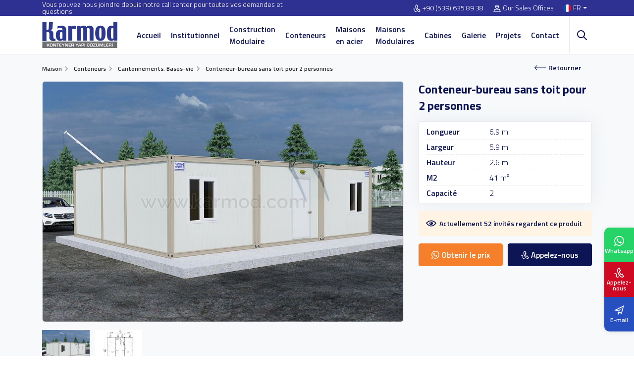

--- FILE ---
content_type: text/html; charset=UTF-8
request_url: https://www.karmod.com/fr/41-m2-conteneur-de-bureaux-sans-toit/
body_size: 23396
content:
<!DOCTYPE html>
<html dir="ltr" lang="fr-fr">
<head>
    <meta charset="utf-8">
    <title>41 m² Bureau en conteneur sans toit | 2 personnes</title>
    <meta name="description" content="Le bureau en conteneur sans toit de 41 m² offre un espace de travail pour deux personnes. Un environnement de travail moderne, pratique et portable." />

    
            <link rel="canonical" href="https://www.karmod.com/fr/41-m2-conteneur-de-bureaux-sans-toit/" />
    
                        <link rel="alternate" hreflang="tr-tr" href="https://www.karmod.com/41-m2-catisiz-konteyner-ofis/" />
                    <link rel="alternate" hreflang="en-us" href="https://www.karmod.com/en/41-m2-roofless-office-container/" />
                    <link rel="alternate" hreflang="fr-fr" href="https://www.karmod.com/fr/41-m2-conteneur-de-bureaux-sans-toit/" />
                    <link rel="alternate" hreflang="es-es" href="https://www.karmod.com/es/contenedor-de-oficina-sin-techo-de-41-m2/" />
                    <link rel="alternate" hreflang="de-de" href="https://www.karmod.com/de/41-m2-burocontainer-ohne-dach/" />
                    <link rel="alternate" hreflang="pt-pt" href="https://www.karmod.com/pt/contentor-escritorio-sem-telhado-com-41-m2/" />
                    <link rel="alternate" hreflang="ar-sa" href="https://www.karmod.com/ar/حاوية-مكتب-بدون-سقف-بمساحة-41-م2/" />
                    <link rel="alternate" hreflang="ru-ru" href="https://www.karmod.com/ru/41-м2-офисный-контейнер-без-крыши/" />
                    <link rel="alternate" hreflang="ua-ua" href="https://www.karmod.com/ua/41-м2-офісний-контейнер-без-даху/" />
                    <link rel="alternate" hreflang="fa-ir" href="https://www.karmod.com/fa/کانتینر-اداری-بدون-سقف-41-متر-مربع/" />
            
    <meta http-equiv="X-UA-Compatible" content="ie=edge">
<meta name="viewport" content="width=device-width, initial-scale=1, shrink-to-fit=no">

<!-- mobile meta -->
<meta name="apple-mobile-web-app-capable" content="yes" />
<meta name="apple-mobile-web-app-status-bar-style" content="black-translucent">
<meta name="apple-mobile-web-app-title" content="KARMOD">
<meta name="mobile-web-app-capable" content="yes">
<meta name="theme-color" content="#2e3092" />
<meta name="msapplication-TileColor" content="#ffffff">
<meta name="msapplication-TileImage" content="https://www.karmod.com/assets/img/icons/apple-icon-144x144.png">
<meta name='robots' content='max-image-preview:large' />
<meta name="google-site-verification" content="GAzVoFH9EEyaJEjxF0CuP08IG3lDPlPVJOlz4c_8Ib8" />

<!-- styles -->
<link rel="preload" href="/assets/css/style.css?v=12.19" as="style">
<link rel="stylesheet" href="/assets/css/style.css?v=12.19">


<!-- favicon -->
<link rel="icon" href="https://www.karmod.com/assets/img/favicon.ico?v=1">
<link rel="apple-touch-icon" href="https://www.karmod.com/assets/img/icons/icon-72x72.png?v=1">
<link rel="apple-touch-icon" sizes="152x152" href="https://www.karmod.com/assets/img/icons/icon-152x152.png?v=1">
<link rel="apple-touch-icon" sizes="167x167" href="https://www.karmod.com/assets/img/icons/icon-167x167.png?v=1">
<link rel="apple-touch-icon" sizes="180x180" href="https://www.karmod.com/assets/img/icons/icon-180x180.png?v=1">

<link rel="preload" as="font" href="/assets/fonts/NaPDcZTIAOhVxoMyOr9n_E7ffBzCGItzY5abuWI.woff2" type="font/woff2" crossorigin>
<link rel="preload" as="font" href="/assets/fonts/NaPDcZTIAOhVxoMyOr9n_E7ffBzCGIVzY5abuWIGxA.woff2" type="font/woff2" crossorigin>
<link rel="preload" as="font" href="/assets/fonts/NaPDcZTIAOhVxoMyOr9n_E7ffGjEGItzY5abuWI.woff2" type="font/woff2" crossorigin>
<link rel="preload" as="font" href="/assets/fonts/NaPDcZTIAOhVxoMyOr9n_E7ffGjEGIVzY5abuWIGxA.woff2" type="font/woff2" crossorigin>
<link rel="preload" as="font" href="/assets/fonts/NaPDcZTIAOhVxoMyOr9n_E7ffHjDGItzY5abuWI.woff2" type="font/woff2" crossorigin>
<link rel="preload" as="font" href="/assets/fonts/NaPDcZTIAOhVxoMyOr9n_E7ffHjDGIVzY5abuWIGxA.woff2" type="font/woff2" crossorigin>
<link rel="preload" as="font" href="/assets/fonts/NaPecZTIAOhVxoMyOr9n_E7fdM3mDaZRbryhsA.woff2" type="font/woff2" crossorigin>
<link rel="preload" as="font" href="/assets/fonts/NaPecZTIAOhVxoMyOr9n_E7fdMPmDaZRbrw.woff2" type="font/woff2" crossorigin>

<!-- manifest -->
<link rel="manifest" href="/manifest.json">

<!-- Google tag (gtag.js) -->
<script type="text/plain" class="defer-3p" data-src="https://www.googletagmanager.com/gtag/js?id=G-29SYG42N0G" async=""></script>
<script type="text/plain" class="defer-3p" data-inline="1">
  window.dataLayer = window.dataLayer || [];
  function gtag(){dataLayer.push(arguments);}
  gtag('js', new Date());

  gtag('config', 'G-29SYG42N0G');
</script>


<!-- Google Tag Manager -->
<script type="text/plain" class="defer-3p" data-inline="1">(function(w,d,s,l,i){w[l]=w[l]||[];w[l].push({'gtm.start':
new Date().getTime(),event:'gtm.js'});var f=d.getElementsByTagName(s)[0],
j=d.createElement(s),dl=l!='dataLayer'?'&l='+l:'';j.async=true;j.src=
'https://www.googletagmanager.com/gtm.js?id='+i+dl;f.parentNode.insertBefore(j,f);
})(window,document,'script','dataLayer','GTM-W227LR5');</script>
<!-- End Google Tag Manager -->

<script>
    let CompanyID = null;
    let CRMCompanyID = null;
    let MetaCrm = null;
</script>



    <link rel="stylesheet" href="/assets/css/fancybox.css">
    <link rel="stylesheet" href="/assets/plugins/light-gallery/dist/css/lightgallery.min.css">

    <style>

        .detail { background: #F7F9FB; padding-bottom: 60px; }
        .detail .sticky-top { z-index: 0 !important; }

        .detail-gallery .big-image { display: flex; align-items: center; justify-content: center; margin-bottom: 10px; }
        .detail-gallery .big-image img { width: 100%; height: auto; border: 1px solid var(--bs-border-gray); border-radius: 6px; }

        .owl-thumbs .owl-nav button { position: absolute; display: flex; align-items: center; justify-content: center; top:25%; width: 28px; height: 28px; border-radius: 50%; background: #fff !important; box-shadow: 0 2px 4px rgba(0,0,0,0.15);}
        .owl-thumbs .owl-nav button>i { font-size: 14px; font-weight: 800;}
        .owl-thumbs .owl-nav button:hover { opacity: .9;}
        .owl-thumbs .owl-nav .owl-next { right: -15px;}
        .owl-thumbs .owl-nav .owl-prev { left: -15px; }

        .prefab-features { background-color: #fff; box-shadow: 0 0 35px 0 rgb(154 161 171 / 15%); border: 1px solid var(--bs-border-gray); padding: 5px 15px; border-radius: 4px; display: flex; align-items: flex-start; justify-content: center; flex-direction: column; width: 100%;}
        .prefab-features li { display: flex; align-items: center; justify-content: flex-start; width: 100%; padding: 3px 0; border-bottom: 1px dashed var(--bs-border-gray);}
        .prefab-features li strong { flex: 40% }
        .prefab-features li span { flex: 60% }
        .prefab-features li:last-child { border-bottom: 0; }

        .detail-viewer { display: flex; align-items: center; justify-content: flex-start; border-radius: 2px; background-color: #fff4e4; margin-top: 15px; font-size: 14px; font-weight: 600; line-height: 1; color: var(--bs-dark); padding: 15px; }
        .detail-viewer svg { width: 21px; height: 21px; margin-right: 6px; fill: var(--bs-dark) }
        .detail-support { display: flex; align-items: center; justify-content: space-between; }
        .detail-support .btn { width: calc(50% - 5px); line-height: 1; }
        .detail-support .btn svg { height: 16px; width: 16px; margin-right: 4px; fill:#fff; }
        .detail-support .btn + .btn { margin-left: 10px; }
        .detail-actions { display: flex; align-items: center; justify-content: flex-start; flex-direction: column; width: 100%; margin-top: 15px; border-radius: 4px; background-color: var(--bs-white);  box-shadow: 0 0 35px 0 rgb(154 161 171 / 15%); border: 1px solid var(--bs-border-gray);}
        .detail-actions a { display: flex; align-items: center; justify-content: flex-start; width: 100%; padding: 8px 15px; border-bottom: 1px solid var(--bs-border-gray); font-size: 14px; color: var(--bs-dark)}
        .detail-actions a svg { height: 15px; width: 15px; margin-right: 7px; }
        .detail-actions a:last-child { border-bottom: none; }
        .detail-actions a:hover { background-color: #f8f9fa; }
        .detail-order { margin-top: 15px; }

        .detail-content { padding: 40px 0 0; position: relative; z-index: 1; }
        .detail-content .nav-tabs { border:0;  }
        .detail-content .nav-tabs .nav-item { margin-right: 5px;  }
        .detail-content .nav-tabs .nav-link { font-size: 16px; color: var(--bs-dark); line-height: 1; padding: 14px 20px; font-weight: 600; border-color: var(--bs-border-gray); border-top-width: 3px; border-radius: 4px 4px 0 0; }
        .detail-content .nav-tabs .nav-item.show .nav-link,
        .detail-content .nav-tabs .nav-link.active { border-top: 3px solid var(--bs-warning); border-bottom-color: #fff; }
        .detail-content .tab-content { border: 1px solid var(--bs-border-gray); box-shadow: 0 0 35px 0 rgb(154 161 171 / 15%); border-radius: 0 6px 6px 6px; padding: 30px; background-color: var(--bs-white)}
        .detail-content .tab-content .heading { margin-bottom: 30px; }
        .detail-content .tab-content .h-title { font-size: 24px; margin-bottom: 5px; }
        .detail-content .tab-content iframe {  max-width: 100%; max-height: 600px; border: 0; border-radius: 15px; }
        .detail-content .tab-content img { max-width: 100%; }

        .owl-galleries { text-align: center; }
        .owl-galleries .item a { display: flex; background-color: #fff; border-radius: 5px; border: 1px solid var(--bs-border-gray); padding: 5px; }
        .owl-galleries .item a img { height: 201px; width: 100%; object-fit: cover; }
        .owl-galleries .item a:hover { border-color: var(--bs-warning); }
        .owl-galleries .item a:hover img { opacity: .7; }

        .owl-galleries .owl-dots { display: inline-flex; align-items: center; justify-content: center; background: #fff; border: 1px solid var(--bs-border-gray); border-radius: 12px; padding: 0 5px; margin-top: 10px; }
        .owl-galleries .owl-dots .owl-dot { width: 16px; height: 16px; border-radius: 50%; margin: 3px; background: #dbdbdb; cursor: pointer; }
        .owl-galleries .owl-dots .owl-dot.active { background: #243047; }

        .owl-galleries .owl-nav { position: absolute; bottom: 0; left: 0; display: flex; align-items: center; justify-content: center; }
        .owl-galleries .owl-nav button { background: #fff !important; color: black; border-radius: 50%; width: 22px; height: 22px; line-height: 1; display: flex; align-items: center; justify-content: center; font-size: 2rem !important; overflow: hidden; margin: 0 2px; box-shadow: 0 0.5rem 1rem rgb(0 0 0 / 5%), inset 0 -1px 0 rgb(0 0 0 / 15%); }
        .owl-galleries .owl-nav button span { line-height: 1; }
        .owl-galleries .owl-nav button:hover { background: var(--bs-warning) !important; color: var(--bs-white); }
        .owl-galleries .owl-nav .owl-prev { left: -30px; }
        .owl-galleries .owl-nav .owl-next { right: -30px; }

        .product { border: 1px solid var(--bs-border-gray); border-radius: 4px; }
        .product .thumb .badge { color: #fff; }
        .product .info { padding: 10px; }
        .product .info .action>.btn { color: #fff; }

        .picture-item { display: flex; margin: 10px 0; background-color: #fff; border-radius: 5px; border: 1px solid var(--bs-border-gray); padding: 5px; }
        .picture-item img { height: 200px; width: 100%; object-fit: cover; }
        .picture-item:hover { border-color: var(--bs-warning); }
        .picture-item:hover img { opacity: .7; }

        .pc-item { position: relative; background-color: #fff; border: 1px solid #ecedee; border-radius: 4px; overflow: hidden; margin-bottom: 20px; display: flex; align-items: flex-start; justify-content: flex-start; flex-direction: column; }
        .pc-item .project-cat { position: absolute; left: 0; top: 10px; background-color: var(--bs-warning); color: #fff; font-size: 14px; line-height: 1; padding: 4px 6px; }
        .pc-item .project-title { width: 100%; overflow: hidden; height: 96px; padding: 10px; display: flex; align-items: flex-start; justify-content: flex-start; }
        .pc-item .project-title h4 { font-size: 16px; margin: 0; line-height: 1.4; }
        .pc-item .project-title a { color: var(--bs-dark) }
        .pc-item .project-thumb { display: flex; align-items: center; justify-content: center; width: 100%; }
        .pc-item .project-thumb a { display: flex; align-items: center; justify-content: center; border: 0; padding: 0; margin: 0; width: 100%; height: 200px; }
        .pc-item .project-thumb img { width: 100%; height: 100%; object-fit: cover; }
        .pc-item .project-thumb a:hover img { opacity: 1; }

        .pricing { margin-bottom: 20px; }
        .pricing .n-price { font-size: 20px; font-weight: 700; }

        .responsive-table, .table-responsive { overflow-x: auto; -webkit-overflow-scrolling: touch; }
        .table-custom-1 { width: 100%; background: #fff; margin: 1em 0; border: 1px solid rgba(34, 36, 38, .15); box-shadow: none; border-radius: .28571429rem; text-align: left; color: var(--bs-dark); border-collapse: separate; border-spacing: 0; font-size: 15px; }
        .table-custom-1 thead { box-shadow: none; } .table-custom-1 thead th { cursor: auto; background: #f9fafb; text-align: inherit; color: var(--bs-dark); padding: 8px 10px; vertical-align: inherit; font-style: none; font-weight: 700; text-transform: none; border-bottom: 1px solid rgba(34, 36, 38, .1); border-left: none; }
        .table-custom-1 td { padding:  8px 10px; text-align: inherit; }
        .table-custom-1 tr td, .table-custom-1 tr th { border-left: 1px solid rgba(34, 36, 38, .1); line-height: 1.3; }
        .table-custom-1 td, .table-custom-1 th { transition: background .1s ease, color .1s ease; }
        .table-custom-1 tr td { border-top: 1px solid rgba(34, 36, 38, .1); }
        .table-custom-1 tr:first-child td { border-top: none; }
        .table-custom-1 thead tr>th:first-child { border-left: none; }
        .table-custom-1 tr td:first-child, .table-custom-1 tr th:first-child { border-left: none; }
        .table-custom-1 thead tr:first-child>th:first-child { border-radius: .28571429rem 0 0 0; }
        .table-custom-1 thead tr:first-child>th:last-child { border-radius: 0 .28571429rem 0 0; }

        .btn-back { top: -11px; right: 20px; }
        .youtube-video { overflow: hidden; border-radius: 10px; box-shadow: 0 1px 2px rgb(0 0 0 / 40%);}
        @media only screen and (max-width: 767px){
            .detail { padding-bottom: 20px; }
            .detail-content { overflow: hidden; }
            .detail-content .nav-tabs .nav-item { width: 48%; }
            .detail-content .nav-tabs .nav-link { width: 100%; }
            .detail-content .tab-content img { height: auto; }
            .detail-content .tab-content iframe { height: auto; }
            .detail-content .tab-content table.rg-table td { display: block; text-align: center; }
            .detail-content .tab-content table.rg-table td:nth-child(1) { font-weight: 600; }
            table.rg-table { overflow-wrap: anywhere; }
            .other-project { padding: 30px 0 0;  }
            .detail-gallery { height: 400px; }
            .detail-gallery .big-image picture { height: 239px; width: 100%; }
            .detail-gallery .big-image picture img { height: 239px; }

            .breadcrumb-section .main-breadcrumb { height: 48px; overflow:hidden; }
        }
    </style>

    
    <script>
        CompanyID    = 10;
        CRMCompanyID = 2;
        MetaCrm      = '';
    </script>

    
</head>
<body>

    <!-- Google Tag Manager (noscript) -->
<noscript><iframe src="https://www.googletagmanager.com/ns.html?id=GTM-W227LR5"
height="0" width="0" style="display:none;visibility:hidden"></iframe></noscript>
<!-- End Google Tag Manager (noscript) -->



    <!-- header -->
    <div class="header">
        <div class="top-bar">
            <div class="container">
                <div class="row">
                    <div class="col-lg-6 top-desc">Vous pouvez nous joindre depuis notre call center pour toutes vos demandes et questions.</div>
                    <div class="col-lg-6 top-link">
                        <ul>
                                                            <li>
                                                                            <a href="tel:+905396358938"><svg xmlns="http://www.w3.org/2000/svg" width="24" height="24" viewBox="0 0 24 24"><path d="M9.762 1.322l2.843-1.322 4.041 7.89-2.725 1.341c-.537 1.259 2.159 6.289 3.297 6.372.09-.058 2.672-1.328 2.672-1.328l4.11 7.933s-2.764 1.354-2.854 1.396c-7.861 3.59-19.101-18.259-11.384-22.282zm1.929 1.274l-1.023.504c-5.293 2.762 4.178 21.185 9.648 18.686l.972-.474-2.271-4.383-1.026.5c-3.163 1.547-8.262-8.219-5.055-9.938l1.007-.497-2.252-4.398zm-.759 18.382c-1.474 1.442-3.914 1.708-4.604.522-.47-.809-.311-1.728-.127-2.793.201-1.161.429-2.478-.295-3.71-1.219-2.077-3.897-1.983-5.906-.671l.956 1.463c.829-.542 1.784-.775 2.493-.609 1.653.388 1.151 2.526 1.03 3.229-.212 1.223-.45 2.61.337 3.968 1.331 2.294 5.054 2.047 7.29-.091-.397-.407-.789-.84-1.174-1.308z"/></svg><span class="direction-ltr">+90 (539) 635 89 38</span></a>
                                                                    </li>
                                                        <li><a href="https://www.karmod.com/fr/communication/"><svg xmlns="http://www.w3.org/2000/svg" width="24" height="24" viewBox="0 0 24 24"><path d="M12 3c2.131 0 4 1.73 4 3.702 0 2.05-1.714 4.941-4 8.561-2.286-3.62-4-6.511-4-8.561 0-1.972 1.869-3.702 4-3.702zm0-2c-3.148 0-6 2.553-6 5.702 0 3.148 2.602 6.907 6 12.298 3.398-5.391 6-9.15 6-12.298 0-3.149-2.851-5.702-6-5.702zm0 8c-1.105 0-2-.895-2-2s.895-2 2-2 2 .895 2 2-.895 2-2 2zm12 14h-24l4-8h3.135c.385.641.798 1.309 1.232 2h-3.131l-2 4h17.527l-2-4h-3.131c.435-.691.848-1.359 1.232-2h3.136l4 8z"/></svg>Our Sales Offices</a></li>
                            <li class="language dropdown">
                                <a class="nav-link dropdown-toggle" href="#" role="button" data-bs-toggle="dropdown" aria-expanded="false">
                                    <img class="lazyload" src="[data-uri]" data-src="/assets/img/flag/fr.svg" alt="Karmod">FR                                </a>
                                <div class="dropdown-menu dropdown-menu-end">
                                    <ul>
                                        <li><b>Language</b></li>
                                        <li><a href="/41-m2-catisiz-konteyner-ofis/" aria-label="TR"><img class="lazyload" src="[data-uri]" data-src="/assets/img/flag/tr.svg" alt="TR"><span>TR</span></a></li>
                                        <li><a href="/en/41-m2-roofless-office-container/" aria-label="EN"><img class="lazyload" src="[data-uri]" data-src="/assets/img/flag/en.svg" alt="EN"><span>EN</span></a></li>
                                        <li><a href="/fr/41-m2-conteneur-de-bureaux-sans-toit/" aria-label="FR"><img class="lazyload" src="[data-uri]" data-src="/assets/img/flag/fr.svg" alt="FR"><span>FR</span></a></li>
                                        <li><a href="/es/contenedor-de-oficina-sin-techo-de-41-m2/" aria-label="ES"><img class="lazyload" src="[data-uri]" data-src="/assets/img/flag/es.svg" alt="ES"><span>ES</span></a></li>
                                        <li><a href="/de/41-m2-burocontainer-ohne-dach/" aria-label="DE"><img class="lazyload" src="[data-uri]" data-src="/assets/img/flag/de.svg" alt="DE"><span>DE</span></a></li>
                                        <li><a href="/pt/contentor-escritorio-sem-telhado-com-41-m2/" aria-label="PT"><img class="lazyload" src="[data-uri]" data-src="/assets/img/flag/pt.svg" alt="PT"><span>PT</span></a></li>
                                        <li><a href="/ar/حاوية-مكتب-بدون-سقف-بمساحة-41-م2/" aria-label="AR"><img class="lazyload" src="[data-uri]" data-src="/assets/img/flag/ar.svg" alt="AR"><span>AR</span></a></li>
                                        <li><a href="/ru/41-м2-офисный-контейнер-без-крыши/" aria-label="RU"><img class="lazyload" src="[data-uri]" data-src="/assets/img/flag/ru.svg" alt="RU"><span>RU</span></a></li>
                                        <li><a href="/ua/41-м2-офісний-контейнер-без-даху/" aria-label="UA"><img class="lazyload" src="[data-uri]" data-src="/assets/img/flag/ua.svg" alt="UA"><span>UA</span></a></li>
                                        <li><a href="/fa/کانتینر-اداری-بدون-سقف-41-متر-مربع/" aria-label="FA"><img class="lazyload" src="[data-uri]" data-src="/assets/img/flag/fa.svg" alt="FA"><span>FA</span></a></li>
                                    </ul>
                                    <ul>
                                        <li><b>Pays</b></li>
                                        <li><a href="https://karmod.ae/" target="_blank" aria-label="AE"><img class="lazyload" src="[data-uri]" data-src="/assets/img/flag/ae.svg" alt="Karmod Arabic"><span>AE</span></a></li>
                                        <li><a href="https://karmod.al/" target="_blank" aria-label="AL"><img class="lazyload" src="[data-uri]" data-src="/assets/img/flag/al.svg" alt="Karmod Shqipëri"><span>AL</span></a></li>
                                        <li><a href="https://karmod.am/" target="_blank" aria-label="AM"><img class="lazyload" src="[data-uri]" data-src="/assets/img/flag/am.svg" alt="Karmod Հայաստան"><span>AM</span></a></li>
                                        <li><a href="https://karmod.at/" target="_blank" aria-label="AT"><img class="lazyload" src="[data-uri]" data-src="/assets/img/flag/at.svg" alt="Karmod Österreich"><span>AT</span></a></li>
                                        <li><a href="https://karmodazerbaijan.az/" target="_blank" aria-label="AZ"><img class="lazyload" src="[data-uri]" data-src="/assets/img/flag/az.svg" alt="Karmod Azərbaycan"><span>AZ</span></a></li>
                                        <li><a href="https://karmod.bg/" target="_blank" aria-label="BG"><img class="lazyload" src="[data-uri]" data-src="/assets/img/flag/bg.svg" alt="Karmod България"><span>BG</span></a></li>
                                        <li><a href="https://karmod.ca/" target="_blank" aria-label="CA"><img class="lazyload" src="[data-uri]" data-src="/assets/img/flag/ca.svg" alt="Karmod Canada"><span>CA</span></a></li>
                                        <li><a href="https://karmod.cz/" target="_blank" aria-label="CZ"><img class="lazyload" src="[data-uri]" data-src="/assets/img/flag/cz.svg" alt="Karmod Česká Republika"><span>CZ</span></a></li>
                                        <li><a href="https://karmod.es/" target="_blank" aria-label="ES"><img class="lazyload" src="[data-uri]" data-src="/assets/img/flag/es.svg" alt="Karmod Spain"><span>ES</span></a></li>
                                        <li><a href="https://karmod.eu/" target="_blank" aria-label="EU"><img class="lazyload" src="[data-uri]" data-src="/assets/img/flag/eu.svg" alt="Karmod Global"><span>EU</span></a></li>
                                        <li><a href="https://karmod.fi/" target="_blank" aria-label="FI"><img class="lazyload" src="[data-uri]" data-src="/assets/img/flag/fi.svg" alt="Karmod Suomi"><span>FI</span></a></li>
                                        <li><a href="https://karmod.fr/" target="_blank" aria-label="FR"><img class="lazyload" src="[data-uri]" data-src="/assets/img/flag/fr.svg" alt="Karmod France"><span>FR</span></a></li>
                                        <li><a href="https://karmod.ge/" target="_blank" aria-label="GE"><img class="lazyload" src="[data-uri]" data-src="/assets/img/flag/ge.svg" alt="Karmod საქართველო"><span>GE</span></a></li>
                                        <li><a href="https://karmod.gr/" target="_blank" aria-label="GR"><img class="lazyload" src="[data-uri]" data-src="/assets/img/flag/gr.svg" alt="Karmod Ελλάδα"><span>GR</span></a></li>
                                        <li><a href="https://karmod.hu/" target="_blank" aria-label="HU"><img class="lazyload" src="[data-uri]" data-src="/assets/img/flag/hu.svg" alt="Karmod Magyarország"><span>HU</span></a></li>
                                        <li><a href="https://karmod.id/" target="_blank" aria-label="ID"><img class="lazyload" src="[data-uri]" data-src="/assets/img/flag/id.svg" alt="Karmod Indonesia"><span>ID</span></a></li>
                                        <li><a href="https://karmod.co.il/" target="_blank" aria-label="IL"><img class="lazyload" src="[data-uri]" data-src="/assets/img/flag/il.svg" alt="Karmod ישראל"><span>IL</span></a></li>
                                        <li><a href="https://karmod.it/" target="_blank" aria-label="IT"><img class="lazyload" src="[data-uri]" data-src="/assets/img/flag/it.svg" alt="Karmod Italia"><span>IT</span></a></li>
                                        <li><a href="https://karmod.kz/" target="_blank" aria-label="KZ"><img class="lazyload" src="[data-uri]" data-src="/assets/img/flag/kz.svg" alt="Karmod Қазақстан"><span>KZ</span></a></li>
                                        <li><a href="https://karmod.my/" target="_blank" aria-label="MY"><img class="lazyload" src="[data-uri]" data-src="/assets/img/flag/my.svg" alt="Karmod Malaysia"><span>MY</span></a></li>
                                        <li><a href="https://karmodnederland.nl/" target="_blank" aria-label="NL"><img class="lazyload" src="[data-uri]" data-src="/assets/img/flag/nl.svg" alt="Karmod Nederland"><span>NL</span></a></li>
                                        <li><a href="https://karmod.no/" target="_blank" aria-label="NO"><img class="lazyload" src="[data-uri]" data-src="/assets/img/flag/no.svg" alt="Karmod Norge"><span>NO</span></a></li>
                                        <li><a href="https://karmod.pl/" target="_blank" aria-label="PL"><img class="lazyload" src="[data-uri]" data-src="/assets/img/flag/pl.svg" alt="Karmod Polska"><span>PL</span></a></li>
                                        <li><a href="https://karmod.pt/" target="_blank" aria-label="PT"><img class="lazyload" src="[data-uri]" data-src="/assets/img/flag/pt.svg" alt="Karmod Porugal"><span>PT</span></a></li>
                                        <li><a href="https://karmod.ro/" target="_blank" aria-label="RO"><img class="lazyload" src="[data-uri]" data-src="/assets/img/flag/ro.svg" alt="Karmod România"><span>RO</span></a></li>
                                        <li><a href="https://karmod.rs/" target="_blank" aria-label="RS"><img class="lazyload" src="[data-uri]" data-src="/assets/img/flag/rs.svg" alt="Karmod Србија"><span>RS</span></a></li>
                                        <li><a href="https://karmod.ru/" target="_blank" aria-label="RU"><img class="lazyload" src="[data-uri]" data-src="/assets/img/flag/ru.svg" alt="Karmod Россия"><span>RU</span></a></li>
                                        <li><a href="https://karmod.se/" target="_blank" aria-label="SE"><img class="lazyload" src="[data-uri]" data-src="/assets/img/flag/se.svg" alt="Karmod Schweiz"><span>SE</span></a></li>
                                        <li><a href="https://karmod.sk/" target="_blank" aria-label="SK"><img class="lazyload" src="[data-uri]" data-src="/assets/img/flag/sk.svg" alt="Karmod Slovensko"><span>SK</span></a></li>
                                        <li><a href="https://karmod.co.uk/" target="_blank" aria-label="UK"><img class="lazyload" src="[data-uri]" data-src="/assets/img/flag/uk.svg" alt="Karmod Untited Kingdom"><span>UK</span></a></li>
                                        <li><a href="https://www.karmod.us" target="_blank" aria-label="US"><img class="lazyload" src="[data-uri]" data-src="/assets/img/flag/us.svg" alt="Karmod United States"><span>US</span></a></li>
                                        <li><a href="https://karmod.uz/" target="_blank" aria-label="UZ"><img class="lazyload" src="[data-uri]" data-src="/assets/img/flag/uz.svg" alt="Karmod Ozbekiston"><span>UZ</span></a></li>
                                    </ul>
                                </div>
                            </li>
                        </ul>
                    </div>
                </div>
            </div>
        </div>
        <div class="nav-bar">
            <div class="container">
                <div class="row">
                    <div class="col-lg-2 d-flex align-items-center justify-content-start">
                        <a href="https://www.karmod.com/fr/" class="logo">
                            <img class="lazyload" src="[data-uri]" data-src="/assets/img/logo/konteyner-logo.png?v=1.0" width="152" height="57" alt="Construction Modulaire | Bâtiments Préfabriqués">
                        </a>
                    </div>
                    <div class="col-lg-10 menu-wrapper">
                        <ul class="mega-menu"><li ><a href="/fr/">Accueil</a></li>
<li class=" mega"><a href="/fr/a-propos-de-nous/">Institutionnel</a><div class="dropdown-menu"><div class="container"><div class="mega-menu-main"><b>Institutionnel</b><ul><li ><a href="/fr/a-propos-de-nous/"><img class="lazyload" src="[data-uri]" data-src="/media/menus/misyonumuz-ve-vizyonumuz.jpg" width="81" height="55" alt="Notre mission"><span>Notre mission</span></a></li>
<li ><a href="/fr/nouvelles/"><img class="lazyload" src="[data-uri]" data-src="/media/menus/haberler.jpg" width="81" height="55" alt="Nouvelles"><span>Nouvelles</span></a></li>
<li ><a href="/fr/certificats/"><img class="lazyload" src="[data-uri]" data-src="/media/menus/sertifikalar.jpg" width="81" height="55" alt="Certificats"><span>Certificats</span></a></li>
<li ><a href="/fr/catalogues/"><img class="lazyload" src="[data-uri]" data-src="/media/menus/e-katalog.jpg" width="81" height="55" alt="E - Catalogue"><span>E - Catalogue</span></a></li>
</ul></div></div></div></li>
<li class=" mega"><a href="/fr/construction-modulaire/">Construction Modulaire</a><div class="dropdown-menu"><div class="container"><div class="mega-menu-main"><b>Construction Modulaire</b><ul><li ><a href="/fr/construction-modulaire/chantier-modulaire/"><img class="lazyload" src="[data-uri]" data-src="/media/menus/batiment-modulaire.jpg" width="81" height="55" alt="Chantier Modulaire"><span>Chantier Modulaire</span></a></li>
<li ><a href="/fr/construction-modulaire/bureaux-modulaires/"><img class="lazyload" src="[data-uri]" data-src="/media/menus/bureaux-modulaires.jpg" width="81" height="55" alt="Bureaux Modulaires"><span>Bureaux Modulaires</span></a></li>
<li ><a href="/fr/construction-modulaire/structures-de-construction-en-acier/"><img class="lazyload" src="[data-uri]" data-src="/media/menus/celik-konstruksiyon-yapilar.jpg" width="81" height="55" alt="Structures de construction en acier"><span>Structures de construction en acier</span></a></li>
<li ><a href="/fr/construction-modulaire/locaux-sociaux-modulaires/"><img class="lazyload" src="[data-uri]" data-src="/media/menus/sosyal-tesis-binalari.jpg" width="81" height="55" alt="Locaux Sociaux Modulaires"><span>Locaux Sociaux Modulaires</span></a></li>
<li ><a href="/fr/construction-modulaire/ecoles-modulaires/"><img class="lazyload" src="[data-uri]" data-src="/media/menus/prefabrik-okul-egitim-binalari.jpg" width="81" height="55" alt="Écoles Modulaires"><span>Écoles Modulaires</span></a></li>
<li ><a href="/fr/construction-modulaire/hopitaux-et-cliniques/"><img class="lazyload" src="[data-uri]" data-src="/media/menus/prefabrik-sahra-hastanesi.jpg" width="81" height="55" alt="Hôpitaux et Cliniques Modulaires"><span>Hôpitaux et Cliniques Modulaires</span></a></li>
<li ><a href="/fr/construction-modulaire/hotels-prefabriques-en-acier-leger/"><img class="lazyload" src="[data-uri]" data-src="/media/menus/hafif-celik-prefabrik-oteller.jpg" width="81" height="55" alt="Hôtels préfabriqués en acier léger"><span>Hôtels préfabriqués en acier léger</span></a></li>
<li ><a href="/fr/construction-modulaire/sanitaires-modulaires/"><img class="lazyload" src="[data-uri]" data-src="/media/menus/prefabrik-tuvalet-ve-banyo-yapilari.jpg" width="81" height="55" alt="Sanitaires Modulaires"><span>Sanitaires Modulaires</span></a></li>
<li ><a href="/fr/construction-modulaire/dortoirs-modulaires/"><img class="lazyload" src="[data-uri]" data-src="/media/menus/prefabrik-yatakhane-binasi.jpg" width="81" height="55" alt="Dortoirs Modulaires"><span>Dortoirs Modulaires</span></a></li>
<li ><a href="/fr/construction-modulaire/refectoire-prefabriques/"><img class="lazyload" src="[data-uri]" data-src="/media/menus/prefabrik-yemekhane-binalari.jpg" width="81" height="55" alt="Réfectoire  Modulaire"><span>Réfectoire  Modulaire</span></a></li>
</ul></div></div></div></li>
<li class=" mega"><a href="/fr/conteneur/">Conteneurs</a><div class="dropdown-menu"><div class="container"><div class="mega-menu-main"><b>Conteneurs</b><ul><li ><a href="/fr/conteneur/bungalow-de-chantier/"><img class="lazyload" src="[data-uri]" data-src="/media/menus/sandvic-panel-konteyner.jpg" width="81" height="55" alt="Bungalow de Chantier"><span>Bungalow de Chantier</span></a></li>
<li ><a href="/fr/conteneur/cantonnements-bases-vie/"><img class="lazyload" src="[data-uri]" data-src="/media/menus/cantonnements-bases-vie.jpg" width="81" height="55" alt="Cantonnements, Bases-vie"><span>Cantonnements, Bases-vie</span></a></li>
<li ><a href="/fr/conteneur/maison-conteneur/"><img class="lazyload" src="[data-uri]" data-src="/media/menus/maison-container.jpg" width="81" height="55" alt="Maison container"><span>Maison container</span></a></li>
<li ><a href="/fr/conteneur/maison-modulaire-bois/"><img class="lazyload" src="[data-uri]" data-src="/media/menus/conteneur-moderne-metropoles.jpg" width="81" height="55" alt="Conteneur Moderne (Métropoles)"><span>Conteneur Moderne (Métropoles)</span></a></li>
<li ><a href="/fr/conteneur/bungalow-sanitaire/"><img class="lazyload" src="[data-uri]" data-src="/media/menus/tuvalet-dus-konteyneri.jpg" width="81" height="55" alt="Bungalow Sanitaires"><span>Bungalow Sanitaires</span></a></li>
<li ><a href="/fr/conteneur/conteneur-demontable/"><img class="lazyload" src="[data-uri]" data-src="/media/menus/demonte-konteyner.jpg" width="81" height="55" alt="Bungalows de Chantier en kit ( Démontables )"><span>Bungalows de Chantier en kit ( Démontables )</span></a></li>
<li ><a href="/fr/conteneur/fabrication-container-sur-mesure/"><img class="lazyload" src="[data-uri]" data-src="/media/menus/fabrication-container-sur-mesure.jpg" width="81" height="55" alt="Fabrication Container Sur Mesure"><span>Fabrication Container Sur Mesure</span></a></li>
<li ><a href="/fr/conteneur/conteneur-de-dortoir/"><img class="lazyload" src="[data-uri]" data-src="/media/menus/yatakhane-konteyner.jpg" width="81" height="55" alt="Conteneur de dortoir"><span>Conteneur de dortoir</span></a></li>
<li ><a href="/fr/conteneur/restaurant-de-conteneurs/"><img class="lazyload" src="[data-uri]" data-src="/media/menus/yemekhane-konteyner.jpg" width="81" height="55" alt="Restaurant de conteneurs"><span>Restaurant de conteneurs</span></a></li>
<li ><a href="/fr/conteneur/village-conteneurs-refugies/"><img class="lazyload" src="[data-uri]" data-src="/media/menus/deprem-afet-barinma-konteyneri.jpg" width="81" height="55" alt="Abris Temporaires D’urgence"><span>Abris Temporaires D’urgence</span></a></li>
<li ><a href="/fr/plan-conteneur/"><img class="lazyload" src="[data-uri]" data-src="/media/menus/plans-de-conteneurs.jpg" width="81" height="55" alt="Plans de Conteneurs"><span>Plans de Conteneurs</span></a></li>
</ul></div></div></div></li>
<li class=" mega"><a href="/fr/maison-a-ossature-metallique/">Maisons en acier</a><div class="dropdown-menu"><div class="container"><div class="mega-menu-main"><b>Maisons en acier</b><ul><li ><a href="/fr/maison-a-ossature-metallique/maison-en-acier-a-un-etage/"><img class="lazyload" src="[data-uri]" data-src="/media/menus/maison-en-acier-a-un-etage.jpg" width="81" height="55" alt="Maison en acier à un étage"><span>Maison en acier à un étage</span></a></li>
<li ><a href="/fr/maison-a-ossature-metallique/maison-en-acier-a-deux-etages/"><img class="lazyload" src="[data-uri]" data-src="/media/menus/maisons-en-acier-a-deux-etages.jpg" width="81" height="55" alt="Maisons en acier à deux étages"><span>Maisons en acier à deux étages</span></a></li>
<li ><a href="/fr/caracteristiques-techniques-metallique-maison/"><img class="lazyload" src="[data-uri]" data-src="/media/menus/celik-ev-teknik-ozellikleri.jpg" width="81" height="55" alt="Caractéristiques Techniques Métallique Maison"><span>Caractéristiques Techniques Métallique Maison</span></a></li>
</ul></div></div></div></li>
<li class=" mega"><a href="/fr/maison-prefabriquee/">Maisons Modulaires</a><div class="dropdown-menu"><div class="container"><div class="mega-menu-main"><b>Maisons Modulaires</b><ul><li ><a href="/fr/maison-prefabriquee/maisons-prefabriquees-a-pied/"><img class="lazyload" src="[data-uri]" data-src="/media/menus/tek-katli-prefabrik-ev.jpg" width="81" height="55" alt="Maisons préfabriquées à pied"><span>Maisons préfabriquées à pied</span></a></li>
<li ><a href="/fr/maison-prefabriquee/maisons-prefabriquees-a-deux-etages/"><img class="lazyload" src="[data-uri]" data-src="/media/menus/maisons-prefabriquees-a-deux-etages.jpg" width="81" height="55" alt="Maisons préfabriquées à deux étages"><span>Maisons préfabriquées à deux étages</span></a></li>
<li ><a href="/fr/maison-prefabriquee/villas-et-maisons/"><img class="lazyload" src="[data-uri]" data-src="/media/menus/prefabrik-villa.jpg" width="81" height="55" alt="Villas préfabriquées"><span>Villas préfabriquées</span></a></li>
<li ><a href="/fr/maison-prefabriquee/logement-social/"><img class="lazyload" src="[data-uri]" data-src="/media/menus/ekonomik-toplu-konutlar.jpg" width="81" height="55" alt="Logements Sociaux et Économiques"><span>Logements Sociaux et Économiques</span></a></li>
<li ><a href="/fr/maison-prefabriquee/logements-durgence/"><img class="lazyload" src="[data-uri]" data-src="/media/menus/prefabrik-acil-deprem-konutlari.jpg" width="81" height="55" alt="Logements D'urgence"><span>Logements D'urgence</span></a></li>
<li ><a href="/fr/caracteristiques-techniques-maison-modulaire/"><img class="lazyload" src="[data-uri]" data-src="/media/menus/prefabrik-ev-teknik-ozellikleri.jpg" width="81" height="55" alt="Caractéristiques Techniques - Maisons"><span>Caractéristiques Techniques - Maisons</span></a></li>
</ul></div></div></div></li>
<li class=" mega"><a href="/fr/kiosque/">Cabines</a><div class="dropdown-menu"><div class="container"><div class="mega-menu-main"><b>Cabines</b><ul><li ><a href="/fr/kiosque/kiosque-modulaire/"><img class="lazyload" src="[data-uri]" data-src="/media/menus/polyester-kabin.jpg" width="81" height="55" alt="Kiosque Modulaire Standars"><span>Kiosque Modulaire Standars</span></a></li>
<li ><a href="/fr/kiosque/cabine/"><img class="lazyload" src="[data-uri]" data-src="/media/menus/genis-kabinler.jpg" width="81" height="55" alt="Cabines Préfabriquées"><span>Cabines Préfabriquées</span></a></li>
<li ><a href="/fr/kiosque/toilettes-mobiles/"><img class="lazyload" src="[data-uri]" data-src="/media/menus/seyyar-tuvalet-wc-dus-kabini.jpg" width="81" height="55" alt="Toilettes Mobiles Haut de Gamme"><span>Toilettes Mobiles Haut de Gamme</span></a></li>
<li ><a href="/fr/kiosque/kiosque-commercial/"><img class="lazyload" src="[data-uri]" data-src="/media/menus/conteneur-moderne-metropoles.jpg" width="81" height="55" alt="Conteneur Moderne (Métropoles)"><span>Conteneur Moderne (Métropoles)</span></a></li>
<li ><a href="/fr/kiosque/cabanes-de-securite/"><img class="lazyload" src="[data-uri]" data-src="/media/menus/panel-kabin.jpg" width="81" height="55" alt="Cabanes de sécurité"><span>Cabanes de sécurité</span></a></li>
<li ><a href="/fr/kiosque/kiosques-blindees/"><img class="lazyload" src="[data-uri]" data-src="/media/menus/zirhli-guvenlik-kulubesi.jpg" width="81" height="55" alt="Kiosques Blindées"><span>Kiosques Blindées</span></a></li>
<li ><a href="/fr/kiosque/postes-de-garde/"><img class="lazyload" src="[data-uri]" data-src="/media/menus/poste-de-garde-et-guerite-de-securite.jpg" width="81" height="55" alt="Poste de Garde et Guérite de Sécurité"><span>Poste de Garde et Guérite de Sécurité</span></a></li>
<li ><a href="/fr/technique-kiosque/"><img class="lazyload" src="[data-uri]" data-src="/media/menus/kabin-teknik-ozellikleri.jpg" width="81" height="55" alt="Cabines Techniques"><span>Cabines Techniques</span></a></li>
<li ><a href="/fr/specifications-techniques-de-la-cabine-a-panneaux/"><img class="lazyload" src="[data-uri]" data-src="/media/menus/panel-kabin-teknik-ozellikleri.jpg" width="81" height="55" alt="Spécifications techniques de la cabine du panneau"><span>Spécifications techniques de la cabine du panneau</span></a></li>
<li ><a href="/fr/caracteristiques-techniques-conteneurs/"><img class="lazyload" src="[data-uri]" data-src="/media/menus/metropol-kabin-teknik-ozellikleri.jpg" width="81" height="55" alt="Spécifications techniques de la cabine Metropol"><span>Spécifications techniques de la cabine Metropol</span></a></li>
<li ><a href=""><img class="lazyload" src="[data-uri]" data-src="/media/menus/panel-kabin-planlari.jpg" width="81" height="55" alt="Plans de cabine de panneau"><span>Plans de cabine de panneau</span></a></li>
</ul></div></div></div></li>
<li ><a href="/fr/galerie/">Galerie</a></li>
<li ><a href="/fr/projets/">Projets</a></li>
<li ><a href="/fr/communication/">Contact</a></li>
<li class="search"><svg height="512" viewBox="0 0 461.516 461.516" width="512" xmlns="http://www.w3.org/2000/svg"><g><path d="m185.746 371.332c41.251.001 81.322-13.762 113.866-39.11l122.778 122.778c9.172 8.858 23.787 8.604 32.645-.568 8.641-8.947 8.641-23.131 0-32.077l-122.778-122.778c62.899-80.968 48.252-197.595-32.716-260.494s-197.594-48.252-260.493 32.716-48.252 197.595 32.716 260.494c32.597 25.323 72.704 39.06 113.982 39.039zm-98.651-284.273c54.484-54.485 142.82-54.486 197.305-.002s54.486 142.82.002 197.305-142.82 54.486-197.305.002c-.001-.001-.001-.001-.002-.002-54.484-54.087-54.805-142.101-.718-196.585.239-.24.478-.479.718-.718z"/></g></svg><div class="search-modal"><div class="search-box1"><form action="https://www.karmod.com/fr/chercher/" method="get"><div class="input-group"><input type="text" name="q" class="form-control" minlength="3" maxlength="50" placeholder="Tapez ici le mot que vous voulez rechercher."  required/><button type="submit" class="btn btn-warning">CHERCHER</button></div></form></div></div></li></ul>                    </div>
                </div>

            </div>
        </div>
    </div>






<div class="breadcrumb-section" style="background-color: #F7F9FB; padding: 15px 0;">
    <div class="container position-relative">
                    <ul itemscope itemtype="https://schema.org/BreadcrumbList" class="main-breadcrumb" style="margin: 0;">
                <li itemprop="itemListElement" itemscope itemtype="https://schema.org/ListItem">
                    <a itemprop="item" href="https://www.karmod.com/"><span itemprop="name">Maison</span></a>
                    <meta itemprop="position" content="1" />
                </li>
                                                                        <li itemprop="itemListElement" itemscope itemtype="https://schema.org/ListItem">
                        <a itemscope itemtype="https://schema.org/WebPage" itemprop="item" itemid="https://www.karmod.com/fr/conteneur/" href="https://www.karmod.com/fr/conteneur/"><span itemprop="name">Conteneurs</span></a>
                        <meta itemprop="position" content="2" />
                    </li>
                                                        <li itemprop="itemListElement" itemscope itemtype="https://schema.org/ListItem">
                        <a itemscope itemtype="https://schema.org/WebPage" itemprop="item" itemid="https://www.karmod.com/fr/conteneur/cantonnements-bases-vie/" href="https://www.karmod.com/fr/conteneur/cantonnements-bases-vie/"><span itemprop="name">Cantonnements, Bases-vie</span></a>
                        <meta itemprop="position" content="3" />
                    </li>
                                <li itemprop="itemListElement" itemscope itemtype="https://schema.org/ListItem">
                    <span itemprop="name">Conteneur-bureau sans toit pour 2 personnes</span>
                    <meta itemprop="position" content="4" />
                </li>
            </ul>
                <a href="https://www.karmod.com/fr/produits/" class="btn btn-back btn-link"><svg xmlns="http://www.w3.org/2000/svg" viewBox="0 0 42.7 18.84"><path d="M42.7,8.42H3.41l7-7L9,0,.29,8.71a1,1,0,0,0,0,1.42L9,18.84l1.41-1.41-7-7H42.7Z"></path></svg>Retourner</a>
    </div>
</div>

<!-- detail-->
<div class="detail">
    <div class="container">
        <div class="row">
            <div class="col-lg-8">

                <!-- detail-gallery -->
                <div class="detail-gallery">
                    <div class="row">
                        <div class="col-lg-12 big-image">
                                                            <picture><img id="primary-image" class="lazyload product-big-image" src="/media/products/438/41-m2-conteneur-de-bureaux-sans-toit-28710.jpg" fetchpriority="high" srcset="/media/products/438/41-m2-conteneur-de-bureaux-sans-toit-28710.jpg 300w" data-zoom-image="/media/products/438/41-m2-conteneur-de-bureaux-sans-toit-28710.jpg" alt="Conteneur-bureau sans toit pour 2 personnes" width="358" height="239" title="Conteneur-bureau sans toit pour 2 personnes"></picture>
                                <noscript><img src="/media/products/438/41-m2-conteneur-de-bureaux-sans-toit-28710.jpg" alt="Conteneur-bureau sans toit pour 2 personnes" title="Conteneur-bureau sans toit pour 2 personnes" /></noscript>
                                                    </div>
                        <div class="col-lg-12">
                                                            <div class="owl-thumbs owl-carousel owl-theme" id="owl-thumbs">
                                                                            <a class="item" href="/media/products/438/41-m2-conteneur-de-bureaux-sans-toit-28710.jpg" data-big-src="/media/products/438/41-m2-conteneur-de-bureaux-sans-toit-28710.jpg" title="41-m2-conteneur-de-bureaux-sans-toit-28710.jpg">
                                            <picture><img class="item lazyload" src="[data-uri]" data-src="/media/products/438/small/41-m2-conteneur-de-bureaux-sans-toit-28710.jpg" fetchpriority="low" srcset="/media/products/438/small/41-m2-conteneur-de-bureaux-sans-toit-28710.jpg 100w" width="113" height="76" alt=""/></picture>
                                            <noscript><img src="/media/products/438/small/41-m2-conteneur-de-bureaux-sans-toit-28710.jpg" alt="/media/products/438/small/41-m2-conteneur-de-bureaux-sans-toit-28710.jpg" title="/media/products/438/small/41-m2-conteneur-de-bureaux-sans-toit-28710.jpg" /></noscript>
                                        </a>
                                                                            <a class="item" href="/media/products/438/41-m2-conteneur-de-bureaux-sans-toit-28710_1.jpg" data-big-src="/media/products/438/41-m2-conteneur-de-bureaux-sans-toit-28710_1.jpg" title="41-m2-conteneur-de-bureaux-sans-toit-28710_1.jpg">
                                            <picture><img class="item lazyload" src="[data-uri]" data-src="/media/products/438/small/41-m2-conteneur-de-bureaux-sans-toit-28710_1.jpg" fetchpriority="low" srcset="/media/products/438/small/41-m2-conteneur-de-bureaux-sans-toit-28710_1.jpg 100w" width="113" height="76" alt=""/></picture>
                                            <noscript><img src="/media/products/438/small/41-m2-conteneur-de-bureaux-sans-toit-28710_1.jpg" alt="/media/products/438/small/41-m2-conteneur-de-bureaux-sans-toit-28710_1.jpg" title="/media/products/438/small/41-m2-conteneur-de-bureaux-sans-toit-28710_1.jpg" /></noscript>
                                        </a>
                                                                    </div>
                                                    </div>
                    </div>
                </div>

            </div>
            <div class="col-lg-4">
                <div class="sticky-top">

                    
                    <!-- detail-title -->
                    <div class="detail-title">
                        <h1>Conteneur-bureau sans toit pour 2 personnes</h1>
                    </div>

                    
                    <!-- prefab-features -->
                                            <ul class="prefab-features">
                                                    <li>
                                <strong>Longueur</strong>
                                <span>6.9 m</span>
                            </li>
                                                    <li>
                                <strong>Largeur</strong>
                                <span>5.9 m</span>
                            </li>
                                                    <li>
                                <strong>Hauteur</strong>
                                <span>2.6 m</span>
                            </li>
                                                    <li>
                                <strong>M2</strong>
                                <span>41 m²</span>
                            </li>
                                                    <li>
                                <strong>Capacité</strong>
                                <span>2</span>
                            </li>
                                                </ul>
                    
                    <!-- detail-viewer -->
                    <div class="detail-viewer">
                        <svg xmlns="http://www.w3.org/2000/svg" width="24" height="24" viewBox="0 0 24 24"><path d="M12.015 7c4.751 0 8.063 3.012 9.504 4.636-1.401 1.837-4.713 5.364-9.504 5.364-4.42 0-7.93-3.536-9.478-5.407 1.493-1.647 4.817-4.593 9.478-4.593zm0-2c-7.569 0-12.015 6.551-12.015 6.551s4.835 7.449 12.015 7.449c7.733 0 11.985-7.449 11.985-7.449s-4.291-6.551-11.985-6.551zm-.015 3c-2.21 0-4 1.791-4 4s1.79 4 4 4c2.209 0 4-1.791 4-4s-1.791-4-4-4zm-.004 3.999c-.564.564-1.479.564-2.044 0s-.565-1.48 0-2.044c.564-.564 1.479-.564 2.044 0s.565 1.479 0 2.044z"/></svg>
                        <span>Actuellement 52 invités regardent ce produit</span>
                    </div>

                    <!-- detail-support -->
                    <div class="detail-support" style="margin-top: 15px;">
                        <button type="button" class="btn btn-warning get-price" data-name="Conteneur-bureau sans toit pour 2 personnes"><svg xmlns="http://www.w3.org/2000/svg" width="24" height="24" viewBox="0 0 24 24"><path d="M.057 24l1.687-6.163c-1.041-1.804-1.588-3.849-1.587-5.946.003-6.556 5.338-11.891 11.893-11.891 3.181.001 6.167 1.24 8.413 3.488 2.245 2.248 3.481 5.236 3.48 8.414-.003 6.557-5.338 11.892-11.893 11.892-1.99-.001-3.951-.5-5.688-1.448l-6.305 1.654zm6.597-3.807c1.676.995 3.276 1.591 5.392 1.592 5.448 0 9.886-4.434 9.889-9.885.002-5.462-4.415-9.89-9.881-9.892-5.452 0-9.887 4.434-9.889 9.884-.001 2.225.651 3.891 1.746 5.634l-.999 3.648 3.742-.981zm11.387-5.464c-.074-.124-.272-.198-.57-.347-.297-.149-1.758-.868-2.031-.967-.272-.099-.47-.149-.669.149-.198.297-.768.967-.941 1.165-.173.198-.347.223-.644.074-.297-.149-1.255-.462-2.39-1.475-.883-.788-1.48-1.761-1.653-2.059-.173-.297-.018-.458.13-.606.134-.133.297-.347.446-.521.151-.172.2-.296.3-.495.099-.198.05-.372-.025-.521-.075-.148-.669-1.611-.916-2.206-.242-.579-.487-.501-.669-.51l-.57-.01c-.198 0-.52.074-.792.372s-1.04 1.016-1.04 2.479 1.065 2.876 1.213 3.074c.149.198 2.095 3.2 5.076 4.487.709.306 1.263.489 1.694.626.712.226 1.36.194 1.872.118.571-.085 1.758-.719 2.006-1.413.248-.695.248-1.29.173-1.414z"/></svg><span>Obtenir le prix</span></button>
                                                    <a href="tel:+905396358938" class="btn btn-primary"><svg xmlns="http://www.w3.org/2000/svg" width="24" height="24" viewBox="0 0 24 24"><path d="M9.762 1.322l2.843-1.322 4.041 7.89-2.725 1.341c-.537 1.259 2.159 6.289 3.297 6.372.09-.058 2.672-1.328 2.672-1.328l4.11 7.933s-2.764 1.354-2.854 1.396c-7.861 3.59-19.101-18.259-11.384-22.282zm1.929 1.274l-1.023.504c-5.293 2.762 4.178 21.185 9.648 18.686l.972-.474-2.271-4.383-1.026.5c-3.163 1.547-8.262-8.219-5.055-9.938l1.007-.497-2.252-4.398zm-.759 18.382c-1.474 1.442-3.914 1.708-4.604.522-.47-.809-.311-1.728-.127-2.793.201-1.161.429-2.478-.295-3.71-1.219-2.077-3.897-1.983-5.906-.671l.956 1.463c.829-.542 1.784-.775 2.493-.609 1.653.388 1.151 2.526 1.03 3.229-.212 1.223-.45 2.61.337 3.968 1.331 2.294 5.054 2.047 7.29-.091-.397-.407-.789-.84-1.174-1.308z"/></svg><span>Appelez-nous</span></a>
                                            </div>

                </div>
            </div>

            <div class="col-lg-12">
                <!-- detail-content -->
                <div class="detail-content">
                    <ul class="nav nav-tabs" role="tablist">
                        <li class="nav-item" role="presentation"><button class="nav-link active" id="home-tab" data-bs-toggle="tab" data-bs-target="#detail" type="button" role="tab" aria-controls="detail" aria-selected="true">Détail</button></li>
                                                                    </ul>
                    <div class="tab-content">
                        <div class="tab-pane fade show active" id="detail" role="tabpanel" aria-labelledby="detail-tab">
                            <h2>Bureau Conteneur de 41 m² : Efficacité Maximale à un Prix Abordable</h2>
<p>Karmod offre des solutions d'espaces de travail pratiques et à prix abordable avec le Bureau Conteneur de 41 m², conçu pour répondre aux dynamiques du monde des affaires moderne. Ce bureau conteneur pour quatre personnes se distingue par sa fonctionnalité et son design moderne, constituant un choix idéal pour les petites et moyennes entreprises. Sa structure portable permet une utilisation facile dans différents emplacements. Avec ce bureau conteneur hautement isolé, Karmod permet des économies d'énergie tout en augmentant le confort des employés, maximisant ainsi l'efficacité.</p>
<h2>Installation Immédiate, Livraison Directe : Bureau Conteneur de 41 m²</h2>
<p>Le Bureau Conteneur de 41 m² de Karmod économise du temps aux entreprises grâce à son installation rapide. Nos équipes de montage expérimentées installent votre bureau conteneur rapidement, vous permettant de déménager dans votre nouveau bureau sans retard. Cette caractéristique de montage rapide positionne Karmod comme une marque de choix dans le secteur pour la "production et le montage rapides". En offrant des solutions fiables et efficaces, Karmod est reconnu mondialement pour sa qualité et sa satisfaction clientèle, avec des références dans 135 pays.</p>
<h3>Environnement de Travail de Haute Qualité et Confortable : Bureau Conteneur de 41 m²</h3>
<p>Karmod met l'accent sur la qualité et le confort avec le Bureau Conteneur de 41 m². Ce bureau conteneur pour quatre personnes est fabriqué avec des matériaux de haute qualité et une excellente finition, offrant ainsi un environnement de travail durable et résistant. Ses propriétés d'isolation élevées assurent un espace intérieur confortable en toute saison et favorisent l'efficacité énergétique. En tant qu'"entreprise de haute qualité et fiable", Karmod renforce sa position dans le secteur et prouve sa qualité et sa satisfaction clientèle à l'échelle mondiale avec des références dans 135 pays.</p>                        </div>
                                                                    </div>
                </div>
            </div>
        </div>
    </div>
</div>

<!-- detail-->
    <div class="other-project">
        <div class="container">
            <b style="font-size:24px; display: block; margin-bottom: 15px;">Le plus regardé</b>
            <div class="owl-products owl-carousel owl-theme">
                                    <div class="product">
                        <div class="thumb">
                            <a href="https://www.karmod.com/fr/bungalow-de-chantier--k1001/" itemscope itemtype="http://schema.org/ImageObject">
                                                                    <picture><img class="lazyload" itemprop="contentUrl" src="[data-uri]" data-src="/media/products/49/small/bungalow-de-chantier-k1001-72428.jpg" alt="Bungalow de Chantier K-1001 3x7m"></picture>
                                    <noscript><img src="/media/products/49/small/bungalow-de-chantier-k1001-72428.jpg" alt="Bungalow de Chantier K-1001 3x7m" title="Bungalow de Chantier K-1001 3x7m" /></noscript>
                                                            </a>
                            <span class="badge bg-primary">Conteneurs</span>
                        </div>
                        <div class="info">
                            <div class="name"><a href="https://www.karmod.com/fr/bungalow-de-chantier--k1001/">Bungalow de Chantier K-1001 3x7m</a></div>
                                                                                    <div class="action">
                                <button class="btn btn-warning get-price" data-name="Bungalow de Chantier K-1001 3x7m">Obtenir le prix</button>
                                <a href="https://www.karmod.com/fr/bungalow-de-chantier--k1001/" class="btn btn-primary">Détail</a>
                            </div>
                        </div>
                    </div>
                                    <div class="product">
                        <div class="thumb">
                            <a href="https://www.karmod.com/fr/conteneurs-a-vendre-en-cas-de-seisme/" itemscope itemtype="http://schema.org/ImageObject">
                                                                    <picture><img class="lazyload" itemprop="contentUrl" src="[data-uri]" data-src="/media/products/307/small/conteneurs-a-vendre-en-cas-de-seisme-59703_1.jpg" alt="Conteneurs à Vendre en Cas de Séisme"></picture>
                                    <noscript><img src="/media/products/307/small/conteneurs-a-vendre-en-cas-de-seisme-59703_1.jpg" alt="Conteneurs à Vendre en Cas de Séisme" title="Conteneurs à Vendre en Cas de Séisme" /></noscript>
                                                            </a>
                            <span class="badge bg-primary">Conteneurs</span>
                        </div>
                        <div class="info">
                            <div class="name"><a href="https://www.karmod.com/fr/conteneurs-a-vendre-en-cas-de-seisme/">Conteneurs à Vendre en Cas de Séisme</a></div>
                                                                                    <div class="action">
                                <button class="btn btn-warning get-price" data-name="Conteneurs à Vendre en Cas de Séisme">Obtenir le prix</button>
                                <a href="https://www.karmod.com/fr/conteneurs-a-vendre-en-cas-de-seisme/" class="btn btn-primary">Détail</a>
                            </div>
                        </div>
                    </div>
                                    <div class="product">
                        <div class="thumb">
                            <a href="https://www.karmod.com/fr/155-m2-container-clinique/" itemscope itemtype="http://schema.org/ImageObject">
                                                                    <picture><img class="lazyload" itemprop="contentUrl" src="[data-uri]" data-src="/media/products/427/small/155-m2-container-clinique-84195.jpg" alt="155 m² Container Clinique"></picture>
                                    <noscript><img src="/media/products/427/small/155-m2-container-clinique-84195.jpg" alt="155 m² Container Clinique" title="155 m² Container Clinique" /></noscript>
                                                            </a>
                            <span class="badge bg-primary">Conteneurs</span>
                        </div>
                        <div class="info">
                            <div class="name"><a href="https://www.karmod.com/fr/155-m2-container-clinique/">155 m² Container Clinique</a></div>
                                                                                    <div class="action">
                                <button class="btn btn-warning get-price" data-name="155 m² Container Clinique">Obtenir le prix</button>
                                <a href="https://www.karmod.com/fr/155-m2-container-clinique/" class="btn btn-primary">Détail</a>
                            </div>
                        </div>
                    </div>
                                    <div class="product">
                        <div class="thumb">
                            <a href="https://www.karmod.com/fr/42-m2-tiny-house/" itemscope itemtype="http://schema.org/ImageObject">
                                                                    <picture><img class="lazyload" itemprop="contentUrl" src="[data-uri]" data-src="/media/products/512/small/42-m&amp;sup2;-tiny-house-10296.jpg" alt="42 m² Tiny House"></picture>
                                    <noscript><img src="/media/products/512/small/42-m&amp;sup2;-tiny-house-10296.jpg" alt="42 m² Tiny House" title="42 m² Tiny House" /></noscript>
                                                            </a>
                            <span class="badge bg-primary">Conteneurs</span>
                        </div>
                        <div class="info">
                            <div class="name"><a href="https://www.karmod.com/fr/42-m2-tiny-house/">42 m² Tiny House</a></div>
                                                                                    <div class="action">
                                <button class="btn btn-warning get-price" data-name="42 m² Tiny House">Obtenir le prix</button>
                                <a href="https://www.karmod.com/fr/42-m2-tiny-house/" class="btn btn-primary">Détail</a>
                            </div>
                        </div>
                    </div>
                                    <div class="product">
                        <div class="thumb">
                            <a href="https://www.karmod.com/fr/21-m2-maison-container/" itemscope itemtype="http://schema.org/ImageObject">
                                                                    <picture><img class="lazyload" itemprop="contentUrl" src="[data-uri]" data-src="/media/products/119/small/21-m2-maison-container-16755_3.jpg" alt="21 m² Container Home"></picture>
                                    <noscript><img src="/media/products/119/small/21-m2-maison-container-16755_3.jpg" alt="21 m² Container Home" title="21 m² Container Home" /></noscript>
                                                            </a>
                            <span class="badge bg-primary">Conteneurs</span>
                        </div>
                        <div class="info">
                            <div class="name"><a href="https://www.karmod.com/fr/21-m2-maison-container/">21 m² Container Home</a></div>
                                                                                    <div class="action">
                                <button class="btn btn-warning get-price" data-name="21 m² Container Home">Obtenir le prix</button>
                                <a href="https://www.karmod.com/fr/21-m2-maison-container/" class="btn btn-primary">Détail</a>
                            </div>
                        </div>
                    </div>
                                    <div class="product">
                        <div class="thumb">
                            <a href="https://www.karmod.com/fr/conteneur-k1001/" itemscope itemtype="http://schema.org/ImageObject">
                                                                    <picture><img class="lazyload" itemprop="contentUrl" src="[data-uri]" data-src="/media/products/132/small/conteneur-k1001-25991.jpg" alt="Conteneur démontable K-1001"></picture>
                                    <noscript><img src="/media/products/132/small/conteneur-k1001-25991.jpg" alt="Conteneur démontable K-1001" title="Conteneur démontable K-1001" /></noscript>
                                                            </a>
                            <span class="badge bg-primary">Conteneurs</span>
                        </div>
                        <div class="info">
                            <div class="name"><a href="https://www.karmod.com/fr/conteneur-k1001/">Conteneur démontable K-1001</a></div>
                                                                                    <div class="action">
                                <button class="btn btn-warning get-price" data-name="Conteneur démontable K-1001">Obtenir le prix</button>
                                <a href="https://www.karmod.com/fr/conteneur-k1001/" class="btn btn-primary">Détail</a>
                            </div>
                        </div>
                    </div>
                            </div>
        </div>
    </div>



<!-- footer -->
<div class="footer">
    <div class="container">
        <div class="row">
            <div class="col-md-4 order-lg-2">
                <div class="footer-top-right">
                    <img class="lazyload" src="[data-uri]" data-src="/assets/img/logo/karmod-logo-w.svg" width="131" height="70" alt="">
                                            <p>Karmod, l'une des plus grandes entreprises de bâtiments préfabriqués en Turquie, produit des conteneurs et des préfabriqués de haute qualité avec une production de 45 000 m2.</p>
                                        <ul>
                                                                            <li><a href="https://wa.me/+905396358938" onclick="counterAction('Footer', 'WhatsApp')" target="_blank"><svg xmlns="http://www.w3.org/2000/svg" width="24" height="24" viewBox="0 0 24 24"><path d="M.057 24l1.687-6.163c-1.041-1.804-1.588-3.849-1.587-5.946.003-6.556 5.338-11.891 11.893-11.891 3.181.001 6.167 1.24 8.413 3.488 2.245 2.248 3.481 5.236 3.48 8.414-.003 6.557-5.338 11.892-11.893 11.892-1.99-.001-3.951-.5-5.688-1.448l-6.305 1.654zm6.597-3.807c1.676.995 3.276 1.591 5.392 1.592 5.448 0 9.886-4.434 9.889-9.885.002-5.462-4.415-9.89-9.881-9.892-5.452 0-9.887 4.434-9.889 9.884-.001 2.225.651 3.891 1.746 5.634l-.999 3.648 3.742-.981zm11.387-5.464c-.074-.124-.272-.198-.57-.347-.297-.149-1.758-.868-2.031-.967-.272-.099-.47-.149-.669.149-.198.297-.768.967-.941 1.165-.173.198-.347.223-.644.074-.297-.149-1.255-.462-2.39-1.475-.883-.788-1.48-1.761-1.653-2.059-.173-.297-.018-.458.13-.606.134-.133.297-.347.446-.521.151-.172.2-.296.3-.495.099-.198.05-.372-.025-.521-.075-.148-.669-1.611-.916-2.206-.242-.579-.487-.501-.669-.51l-.57-.01c-.198 0-.52.074-.792.372s-1.04 1.016-1.04 2.479 1.065 2.876 1.213 3.074c.149.198 2.095 3.2 5.076 4.487.709.306 1.263.489 1.694.626.712.226 1.36.194 1.872.118.571-.085 1.758-.719 2.006-1.413.248-.695.248-1.29.173-1.414z"/></svg><span class="direction-ltr"> +90 (539) 635 89 38 (Whatsapp)</span>  </a></li>                                                                        <li><a href="https://www.karmod.com/fr/communication/" onclick="counterAction('Footer', 'Adres')"><svg xmlns="http://www.w3.org/2000/svg" width="24" height="24" viewBox="0 0 24 24"><path d="M12 3c2.131 0 4 1.73 4 3.702 0 2.05-1.714 4.941-4 8.561-2.286-3.62-4-6.511-4-8.561 0-1.972 1.869-3.702 4-3.702zm0-2c-3.148 0-6 2.553-6 5.702 0 3.148 2.602 6.907 6 12.298 3.398-5.391 6-9.15 6-12.298 0-3.149-2.851-5.702-6-5.702zm0 8c-1.105 0-2-.895-2-2s.895-2 2-2 2 .895 2 2-.895 2-2 2zm12 14h-24l4-8h3.135c.385.641.798 1.309 1.232 2h-3.131l-2 4h17.527l-2-4h-3.131c.435-.691.848-1.359 1.232-2h3.136l4 8z"/></svg>Our Sales Offices</a></li>
                    </ul>
                    <div class="footer-social-link">
                        <ul>
                            <li><a href="https://www.facebook.com/karmod/" target="_blank" rel="noreferrer" aria-label="facebook"><svg xmlns="http://www.w3.org/2000/svg" width="24" height="24" viewBox="0 0 24 24"><path d="M9 8h-3v4h3v12h5v-12h3.642l.358-4h-4v-1.667c0-.955.192-1.333 1.115-1.333h2.885v-5h-3.808c-3.596 0-5.192 1.583-5.192 4.615v3.385z"/></svg></a></li>                            <li><a href="https://twitter.com/karmod" target="_blank" rel="noreferrer" aria-label="twitter"><svg xmlns="http://www.w3.org/2000/svg" width="24" height="24" viewBox="0 0 24 24"><path d="M24 4.557c-.883.392-1.832.656-2.828.775 1.017-.609 1.798-1.574 2.165-2.724-.951.564-2.005.974-3.127 1.195-.897-.957-2.178-1.555-3.594-1.555-3.179 0-5.515 2.966-4.797 6.045-4.091-.205-7.719-2.165-10.148-5.144-1.29 2.213-.669 5.108 1.523 6.574-.806-.026-1.566-.247-2.229-.616-.054 2.281 1.581 4.415 3.949 4.89-.693.188-1.452.232-2.224.084.626 1.956 2.444 3.379 4.6 3.419-2.07 1.623-4.678 2.348-7.29 2.04 2.179 1.397 4.768 2.212 7.548 2.212 9.142 0 14.307-7.721 13.995-14.646.962-.695 1.797-1.562 2.457-2.549z"/></svg></a></li>                            <li><a href="https://www.instagram.com/karmod/" target="_blank" rel="noreferrer" aria-label="instagram"><svg xmlns="http://www.w3.org/2000/svg" width="24" height="24" viewBox="0 0 24 24"><path d="M12 2.163c3.204 0 3.584.012 4.85.07 3.252.148 4.771 1.691 4.919 4.919.058 1.265.069 1.645.069 4.849 0 3.205-.012 3.584-.069 4.849-.149 3.225-1.664 4.771-4.919 4.919-1.266.058-1.644.07-4.85.07-3.204 0-3.584-.012-4.849-.07-3.26-.149-4.771-1.699-4.919-4.92-.058-1.265-.07-1.644-.07-4.849 0-3.204.013-3.583.07-4.849.149-3.227 1.664-4.771 4.919-4.919 1.266-.057 1.645-.069 4.849-.069zm0-2.163c-3.259 0-3.667.014-4.947.072-4.358.2-6.78 2.618-6.98 6.98-.059 1.281-.073 1.689-.073 4.948 0 3.259.014 3.668.072 4.948.2 4.358 2.618 6.78 6.98 6.98 1.281.058 1.689.072 4.948.072 3.259 0 3.668-.014 4.948-.072 4.354-.2 6.782-2.618 6.979-6.98.059-1.28.073-1.689.073-4.948 0-3.259-.014-3.667-.072-4.947-.196-4.354-2.617-6.78-6.979-6.98-1.281-.059-1.69-.073-4.949-.073zm0 5.838c-3.403 0-6.162 2.759-6.162 6.162s2.759 6.163 6.162 6.163 6.162-2.759 6.162-6.163c0-3.403-2.759-6.162-6.162-6.162zm0 10.162c-2.209 0-4-1.79-4-4 0-2.209 1.791-4 4-4s4 1.791 4 4c0 2.21-1.791 4-4 4zm6.406-11.845c-.796 0-1.441.645-1.441 1.44s.645 1.44 1.441 1.44c.795 0 1.439-.645 1.439-1.44s-.644-1.44-1.439-1.44z"/></svg></a></li>                            <li><a href="https://www.linkedin.com/company/karmodprefabrik/" target="_blank" rel="noreferrer" aria-label="linkedin"><svg xmlns="http://www.w3.org/2000/svg" width="24" height="24" viewBox="0 0 24 24"><path d="M4.98 3.5c0 1.381-1.11 2.5-2.48 2.5s-2.48-1.119-2.48-2.5c0-1.38 1.11-2.5 2.48-2.5s2.48 1.12 2.48 2.5zm.02 4.5h-5v16h5v-16zm7.982 0h-4.968v16h4.969v-8.399c0-4.67 6.029-5.052 6.029 0v8.399h4.988v-10.131c0-7.88-8.922-7.593-11.018-3.714v-2.155z"/></svg></a></li>                            <li><a href="https://www.youtube.com/karmod" target="_blank" rel="noreferrer" aria-label="youtube"><svg xmlns="http://www.w3.org/2000/svg" width="24" height="24" viewBox="0 0 24 24"><path d="M19.615 3.184c-3.604-.246-11.631-.245-15.23 0-3.897.266-4.356 2.62-4.385 8.816.029 6.185.484 8.549 4.385 8.816 3.6.245 11.626.246 15.23 0 3.897-.266 4.356-2.62 4.385-8.816-.029-6.185-.484-8.549-4.385-8.816zm-10.615 12.816v-8l8 3.993-8 4.007z"/></svg></a></li>                            <li><a href="https://tr.pinterest.com/karmodprefabrik/" target="_blank" rel="noreferrer" aria-label="youtube"><svg xmlns="http://www.w3.org/2000/svg" width="24" height="24" viewBox="0 0 24 24"><path d="M12 0c-6.627 0-12 5.372-12 12 0 5.084 3.163 9.426 7.627 11.174-.105-.949-.2-2.405.042-3.441.218-.937 1.407-5.965 1.407-5.965s-.359-.719-.359-1.782c0-1.668.967-2.914 2.171-2.914 1.023 0 1.518.769 1.518 1.69 0 1.029-.655 2.568-.994 3.995-.283 1.194.599 2.169 1.777 2.169 2.133 0 3.772-2.249 3.772-5.495 0-2.873-2.064-4.882-5.012-4.882-3.414 0-5.418 2.561-5.418 5.207 0 1.031.397 2.138.893 2.738.098.119.112.224.083.345l-.333 1.36c-.053.22-.174.267-.402.161-1.499-.698-2.436-2.889-2.436-4.649 0-3.785 2.75-7.262 7.929-7.262 4.163 0 7.398 2.967 7.398 6.931 0 4.136-2.607 7.464-6.227 7.464-1.216 0-2.359-.631-2.75-1.378l-.748 2.853c-.271 1.043-1.002 2.35-1.492 3.146 1.124.347 2.317.535 3.554.535 6.627 0 12-5.373 12-12 0-6.628-5.373-12-12-12z" fill-rule="evenodd" clip-rule="evenodd"/></svg></a></li>                        </ul>
                    </div>
                </div>
            </div>
            <div class="col-md-8 order-lg-1">
                                    <div class="footer-top-left">
    <div class="row">
        <div class="col-md-4">
            <div class="single-link">
                <h3 class="f-title"><a href="/fr/construction-modulaire/">Construction Modulaire</a></h3>
                <ul>
                    <li><a href="/fr/construction-modulaire/chantier-modulaire/">Chantier Modulaire</a></li>
                    <li><a href="/fr/construction-modulaire/structures-de-construction-en-acier/">Structures de construction en acier</a></li>
                    <li><a href="/fr/construction-modulaire/bureaux-modulaires/">Bureaux Modulaires</a></li>
                    <li><a href="/fr/construction-modulaire/hopitaux-et-cliniques/">Hôpitaux et Cliniques Modulaires</a></li>
                    <li><a href="/fr/construction-modulaire/hotels-prefabriques-en-acier-leger/">Hôtels préfabriqués en acier léger</a></li>
                    <li><a href="/fr/construction-modulaire/ecoles-modulaires/">Écoles Modulaires</a></li>
                    <li><a href="/fr/construction-modulaire/refectoire-prefabriques/">Réfectoire Modulaire</a></li>
                    <li><a href="/fr/construction-modulaire/dortoirs-modulaires/">Dortoirs Modulaires</a></li>
                    <li><a href="/fr/construction-modulaire/locaux-sociaux-modulaires/">Locaux Sociaux Modulaires</a></li>
                    <li><a href="/fr/construction-modulaire/sanitaires-modulaires/">Sanitaires Modulaires</a></li>
                </ul>
                <h3 class="f-title"><a href="/fr/maison-prefabriquee/">Maison Préfabriquée</a></h3>
                <ul>
                    <li><a href="/fr/maison-prefabriquee/maisons-prefabriquees-a-pied/">Maisons préfabriquées à pied</a></li>
                    <li><a href="/fr/maison-prefabriquee/maisons-prefabriquees-a-deux-etages/">Maisons préfabriquées à deux étages</a></li>
                    <li><a href="/fr/maison-prefabriquee/villas-et-maisons/">Villas et Maisonsa</a></li>
                    <li><a href="/fr/maison-prefabriquee/logement-social/">Logements Sociaux et Économiques</a></li>
                    <li><a href="/fr/maison-prefabriquee/logements-durgence/">Logements D'urgence</a></li>
                    <li><a href="/fr/caracteristiques-techniques-maison-modulaire/">Caractéristiques Techniques-Maisons</a></li>
                </ul>

            </div>
        </div>
        <div class="col-md-4">
            <div class="single-link">
                <h3 class="f-title"><a href="/fr/conteneur/">Conteneurs</a></h3>
                <ul>
                    <li><a href="/fr/conteneur/bungalow-de-chantier/">Bungalow de Chantier</a></li>
                    <li><a href="/fr/conteneur/cantonnements-bases-vie/">Cantonnements, Bases-vie</a></li>
                    <li><a href="/fr/conteneur/maison-modulaire-bois/">Conteneur Moderne</a></li>
                    <li><a href="/fr/conteneur/bungalow-sanitaire/">Bungalow Sanitaires</a></li>
                    <li><a href="/fr/conteneur/maison-conteneur/">Maison container</a></li>
                    <li><a href="/fr/conteneur/fabrication-container-sur-mesure/">Fabrication Container Sur Mesure</a></li>
                    <li><a href="/fr/conteneur/restaurant-de-conteneurs/">Restaurant de conteneurs</a></li>
                    <li><a href="/fr/conteneur/conteneur-de-dortoir/">Conteneur de dortoir</a></li>
                    <li><a href="/fr/conteneur/conteneur-demontable/">Bungalows de Chantier en kit</a></li>
                    <li><a href="/fr/conteneur/village-conteneurs-refugies/">Abris Temporaires D’urgence</a></li>
                </ul>
                <h3 class="f-title"><a href="/fr/a-propos-de-nous/">A Propos De Nous</a></h3>
                <ul>
                    <li><a href="/fr/notre-mission-notre-vision/">Notre Mission Notre Vision</a></li>
                    <li><a href="/fr/certificats/">Certificats</a></li>
                    <li><a href="/fr/rgpd/">Politique du KVKK</a></li>
                    <li><a href="/fr/nouvelles/">Toutes les Nouvelles</a></li>
                    <li><a href="/fr/catalogues/">E-Catalogue</a></li>
                </ul>
            </div>
        </div>
        <div class="col-md-4">
            <div class="single-link">
                <h3 class="f-title"><a href="/fr/kiosque/">Kiosques</a></h3>
                <ul>
                    <li><a href="/fr/kiosque/cabanes-de-securite/">Cabanes de sécurité</a></li>
                    <li><a href="/fr/kiosque/kiosque-modulaire/">Kiosque Modulaire Standars</a></li>
                    <li><a href="/fr/kiosque/cabine/">Cabines Préfabriquées</a></li>
                    <li><a href="/fr/kiosque/kiosque-commercial/">Kiosque Commercial</a></li>
                    <li><a href="/fr/kiosque/toilettes-mobiles/">Toilettes Mobiles Haut de Gamme</a></li>
                    <li><a href="/fr/kiosque/postes-de-garde/">Poste de Garde et Guérite de Sécurité</a></li>
                    <li><a href="/fr/kiosque/kiosques-blindees/">Kiosques Blindées</a></li>
                    <li><a href="/fr/technique-kiosque/">Cabines Techniques</a></li>
                </ul>
            </div>
        </div>
    </div>
</div>                            </div>
        </div>
    </div>
    <div class="footer-bottom">
        <div class="container">
            <div class="row">
                <div class="col-md-6">
                    <p style="color: var(--bs-white)">1986 - 2025 © Tous droits réservés. Karmod Technologies Préfabriquées.</p>
                    <p style="font-size: 12px;">Toutes les images et tous les textes de notre site appartiennent à notre société et leur utilisation est strictement interdite sans autorisation écrite.</p>
                </div>
                <div class="col-md-6 d-flex align-items-center justify-content-end">
                                    </div>
            </div>
        </div>
    </div>
</div>

<!-- modal-popup -->

<div id="modal-bg">

    <!-- modal-call -->
    <div class="modal fade" id="modal-call" tabindex="-1" aria-labelledby="modal-call" aria-hidden="true">
        <div class="modal-dialog">
            <div class="modal-content">
                <div class="modal-header bg-primary">
                    <b class="modal-title" style="font-size: 20px; color: #fff; font-weight: 700;">Nous vous appellerons</b>
                    <button type="button" class="btn-close2" data-bs-dismiss="modal" aria-label="Close"></button>
                </div>
                <div class="modal-body">
                    <form @submit.prevent="sendCallForm($event)">
                        <div class="row">
                            <div class="col-lg-12" style="margin-bottom: 10px; line-height: 1.3;">
                                Afin de mieux vous servir, si vous envoyez un courriel à <a href="mailto:info@karmod.com">info@karmod.com</a> pour des questions et des détails sur vos plans architecturaux théoriques et spéciaux, vos projets et spécifications de produits, votre demande sera traitée dans les plus brefs délais.                            </div>
                            <input type="hidden" class="form-control" name="callReference">
                            <div class="col-6" style="margin-bottom: 10px;">
                                <div class="form-group">
                                    <input type="text" class="form-control" placeholder="Premier nom" name="callFirstname" v-model="call.Firstname" required>
                                </div>
                            </div>
                            <div class="col-6" style="margin-bottom: 10px;">
                                <div class="form-group">
                                    <input type="text" class="form-control" placeholder="Nom de famille" name="callLastname" v-model="call.Lastname" required>
                                </div>
                            </div>
                            <div class="col-6" style="margin-bottom: 10px;">
                                <div class="form-group">
                                    <input type="text" class="form-control" placeholder="Nom de l'entreprise" name="callCompanyName" v-model="call.CompanyName" required>
                                </div>
                            </div>

                            <div class="col-6" style="margin-bottom: 10px;">
                                <div class="form-group">
                                    <input type="email" class="form-control" placeholder="E-mail" name="callEmail" v-model="call.Email" required>
                                </div>
                            </div>
                            <div class="col-lg-6" style="margin-bottom: 10px;">
                                <div class="form-group">
                                    <select class="form-select" name="callCountryID" v-model="call.CountryID" @change="changeCountry" required>
                                        <option v-bind:value="null">-- Pays --</option>
                                        <option v-for="item in countries" :value="item.ID">{{item.Country}}</option>
                                    </select>
                                </div>
                            </div>
                            <div class="col-lg-6" style="margin-bottom: 10px;">
                                <div class="form-group">
                                    <select class="form-select" name="callCityID" v-model="call.CityID" required>
                                        <option v-bind:value="null">-- Ville demandée --</option>
                                        <option v-for="item in cities" :value="item.ID">{{item.City}}</option>
                                    </select>
                                </div>
                            </div>

                            <div class="col-4" style="padding-right: 0">
                                <div class="form-group">
                                    <input type="text" class="form-control" placeholder="Code de téléphone" name="callPhoneCode" v-model="call.PhoneCode" required>
                                </div>
                            </div>

                            <div class="col-8" style="margin-bottom: 10px;">
                                <div class="form-group">
                                    <input type="tel" class="form-control" placeholder="Téléphone" name="callPhone" v-model="call.Phone" required>
                                </div>
                            </div>

                            <div class="col-lg-12" style="margin-bottom: 10px;">
                                <div class="form-group">
                                    <textarea class="form-control" cols="30" rows="3" placeholder="Message" maxlength="500" name="callMessage" v-model="call.Message" required></textarea>
                                </div>
                            </div>
                            <div class="col-lg-12" style="margin-bottom: 10px;">
                                <div class="form-group">
                                    <label class="form-check" style="align-items: flex-start;"><input type="checkbox" class="form-check-input" name="callIsGDPR" v-model="call.IsGDPR" style="flex: 0 0 22px;"><span style="font-size: 14px; line-height: 1.3;">J'ai lu le texte KVK concernant mes données personnelles que j'ai partagées dans le formulaire de contact. Je consens expressément au traitement de mes données personnelles que je partage.</span></label>
                                </div>
                            </div>
                            <div class="col-lg-12">
                                <div class="g-recaptcha" id="g-recaptcha1" data-sitekey="6Lci0rEgAAAAAHcON0boPAdDy9L2C2GoSrGeGUSE"></div>
                            </div>
                            <div class="col-lg-12" style="margin-top: 15px;">
                                <button type="submit" class="btn btn-primary w-100">Envoyer</button>
                            </div>
                        </div>
                    </form>
                </div>

            </div>
        </div>
    </div>

    <!-- footer-bar -->
    <div class="phone-bar" id="call-action">
        <button type="button" class="btn btn1" onclick="counterAction('CallAction', 'Whatsapp');location.href = 'https://wa.me/+905396358938';"><svg xmlns="http://www.w3.org/2000/svg" width="24" height="24" viewBox="0 0 24 24"><path d="M.057 24l1.687-6.163c-1.041-1.804-1.588-3.849-1.587-5.946.003-6.556 5.338-11.891 11.893-11.891 3.181.001 6.167 1.24 8.413 3.488 2.245 2.248 3.481 5.236 3.48 8.414-.003 6.557-5.338 11.892-11.893 11.892-1.99-.001-3.951-.5-5.688-1.448l-6.305 1.654zm6.597-3.807c1.676.995 3.276 1.591 5.392 1.592 5.448 0 9.886-4.434 9.889-9.885.002-5.462-4.415-9.89-9.881-9.892-5.452 0-9.887 4.434-9.889 9.884-.001 2.225.651 3.891 1.746 5.634l-.999 3.648 3.742-.981zm11.387-5.464c-.074-.124-.272-.198-.57-.347-.297-.149-1.758-.868-2.031-.967-.272-.099-.47-.149-.669.149-.198.297-.768.967-.941 1.165-.173.198-.347.223-.644.074-.297-.149-1.255-.462-2.39-1.475-.883-.788-1.48-1.761-1.653-2.059-.173-.297-.018-.458.13-.606.134-.133.297-.347.446-.521.151-.172.2-.296.3-.495.099-.198.05-.372-.025-.521-.075-.148-.669-1.611-.916-2.206-.242-.579-.487-.501-.669-.51l-.57-.01c-.198 0-.52.074-.792.372s-1.04 1.016-1.04 2.479 1.065 2.876 1.213 3.074c.149.198 2.095 3.2 5.076 4.487.709.306 1.263.489 1.694.626.712.226 1.36.194 1.872.118.571-.085 1.758-.719 2.006-1.413.248-.695.248-1.29.173-1.414z"/></svg><span>Whatsapp</span></button>        <button type="button" class="btn btn2" onclick="counterAction('CallAction', 'Email');location.href = 'https://www.karmod.com/fr/communication/';"><svg xmlns="http://www.w3.org/2000/svg" width="24" height="24" viewBox="0 0 24 24"><path d="M9.762 1.322l2.843-1.322 4.041 7.89-2.725 1.341c-.537 1.259 2.159 6.289 3.297 6.372.09-.058 2.672-1.328 2.672-1.328l4.11 7.933s-2.764 1.354-2.854 1.396c-7.861 3.59-19.101-18.259-11.384-22.282zm1.929 1.274l-1.023.504c-5.293 2.762 4.178 21.185 9.648 18.686l.972-.474-2.271-4.383-1.026.5c-3.163 1.547-8.262-8.219-5.055-9.938l1.007-.497-2.252-4.398zm-.759 18.382c-1.474 1.442-3.914 1.708-4.604.522-.47-.809-.311-1.728-.127-2.793.201-1.161.429-2.478-.295-3.71-1.219-2.077-3.897-1.983-5.906-.671l.956 1.463c.829-.542 1.784-.775 2.493-.609 1.653.388 1.151 2.526 1.03 3.229-.212 1.223-.45 2.61.337 3.968 1.331 2.294 5.054 2.047 7.29-.091-.397-.407-.789-.84-1.174-1.308z"/></svg><span>Appelez-nous</span></button>
        <button type="button" class="btn btn3" @click="openCallForm"><svg xmlns="http://www.w3.org/2000/svg" width="24" height="24" viewBox="0 0 24 24"><path d="M0 12l11 3.1 7-8.1-8.156 5.672-4.312-1.202 15.362-7.68-3.974 14.57-3.75-3.339-2.17 2.925v-.769l-2-.56v7.383l4.473-6.031 4.527 4.031 6-22z"/></svg><span>E-mail</span></button>
    </div>

</div>

<script>
    let SiteLang = 'fr-fr';
    let hVue = '';
</script>
<script defer src="https://www.karmod.com/assets/js/jquery-3.7.1.min.js"></script>
<script defer src="https://www.karmod.com/assets/js/popper.min.js"></script>
<script defer src="https://www.karmod.com/assets/js/bootstrap.min.js"></script>
<script defer src="https://www.karmod.com/assets/js/vue.min.js"></script>
<script defer src="https://www.karmod.com/assets/js/lazysizes.min.js" id="lazysizes"></script>
<script defer src="https://www.karmod.com/assets/js/owl.carousel.min.js"></script>
<script defer src="https://www.karmod.com/assets/js/karmod.app.js?v=1.2"></script>
<script defer src="https://www.karmod.com/assets/js/app.js?v=2.4" id="appJS"></script>

<script>
    /* ====== PERF & SEO HELPERS ====== */
    (function () {
        window.__thirdPartyLoaded = window.__thirdPartyLoaded || new Set();
        function once(key, fn){ if(window.__thirdPartyLoaded.has(key)) return; window.__thirdPartyLoaded.add(key); try{ fn(); }catch(e){console.error(e);} }

        function throttle(fn, wait){
            let last = 0, timer = null;
            return function throttled(){
                const now = Date.now();
                const remaining = wait - (now - last);
                const ctx = this, args = arguments;
                if (remaining <= 0) {
                    last = now;
                    fn.apply(ctx, args);
                } else if (!timer) {
                    timer = setTimeout(function(){
                        timer = null;
                        last = Date.now();
                        fn.apply(ctx, args);
                    }, remaining);
                }
            };
        }

        function afterLCPorIdle(cb) {
            let done = false;
            function fire(){ if (done) return; done = true; cb(); }

            ['pointerdown','keydown','touchstart','scroll'].forEach(ev =>
                window.addEventListener(ev, fire, {once:true, passive:true})
            );

            try {
                let po = new PerformanceObserver((list) => {
                    let entries = list.getEntries();
                    if (entries && entries.length) { fire(); po.disconnect(); }
                });
                po.observe({type: 'largest-contentful-paint', buffered: true});
            } catch (_) {}

            (window.requestIdleCallback || (cb => setTimeout(cb, 1200)))(fire);
            window.addEventListener('load', () => setTimeout(fire, 800), {once:true});
            window.addEventListener('pageshow', e => { if (e.persisted) fire(); }, {once:true});
        }

        function loadScript(src, attrs) {
            return new Promise(function(resolve,reject){
                var s=document.createElement('script');
                s.src=src; s.async=true; s.defer=true;
                if (attrs) Object.keys(attrs).forEach(k => s.setAttribute(k, attrs[k]));
                s.onload=resolve; s.onerror=reject;
                (document.getElementById('lazysizes') || document.scripts[0]).after(s);
            });
        }

        /* ========== reCAPTCHA Load ========== */
        function ensureRecaptcha(){
            if (window.grecaptcha || document.querySelector('script[src*="recaptcha/api.js"]'))
                return Promise.resolve();
            return loadScript('https://www.google.com/recaptcha/api.js');
        }

        /* ========== Deferred 3P Scripts ========== */
        function runDeferred3P(){
            var cspNonce=(document.querySelector('meta[name="csp-nonce"]')||{}).content||'';
            document.querySelectorAll('script.defer-3p[type="text/plain"]').forEach(function(node){
                var inline=node.getAttribute('data-inline')==='1';
                var s=document.createElement('script');
                if(cspNonce) s.nonce=cspNonce;
                var co=node.getAttribute('crossorigin'); if(co) s.setAttribute('crossorigin',co);
                if (inline) s.text=node.text||node.textContent||'';
                else { s.src=node.getAttribute('data-src'); s.async=true; s.defer=true; }
                node.parentNode.replaceChild(s,node);
            });
        }

        /* ========== GA4 & FB Pixel INIT (Fix Inside!) ========== */
        window.__ga4Ids = window.__ga4Ids || new Set();
        window.__fbqPixels = window.__fbqPixels || new Set();
        window.__fbqPageViewSent = window.__fbqPageViewSent || false;

        function safeInitGA4(measurementId){
            if (!measurementId || window.__ga4Ids.has(measurementId)) return;
            window.dataLayer = window.dataLayer || [];
            window.gtag = window.gtag || function(){ dataLayer.push(arguments); };
            gtag('js', new Date());
            gtag('config', measurementId);
            window.__ga4Ids.add(measurementId);
        }
        
        /* ========== DOM READY ========== */
        document.addEventListener('DOMContentLoaded', function() {

            var modalPopup=document.getElementById('modal-popup');
            if(modalPopup && typeof $!=='undefined'){ $('#modal-popup').modal('show'); }

            var searchSvg=document.querySelector('.search svg');
            if (searchSvg) {
                searchSvg.addEventListener('click', function(){
                    var m=document.querySelector('.search-modal');
                    if(!m) return; m.classList.toggle('open');
                }, { passive:true });
            }

            const onScroll = throttle(function(){
                const target = document.querySelector('.sticky-cta');
                const rect = target ? target.getBoundingClientRect() : null;
                const isVisible = rect ? (rect.top < window.innerHeight && rect.bottom > 0) : false;

                requestAnimationFrame(function(){
                    if (target) {
                        if (isVisible) target.classList.add('is-visible');
                        else target.classList.remove('is-visible');
                    }
                });
            }, 150);

            window.addEventListener('scroll', onScroll, { passive:true });

            /* === Vue Contact Form === */
            if (typeof Vue!=='undefined' && document.getElementById('modal-bg')) {
                window.hVue = new Vue({
                    el:'#modal-bg',
                    name:'Call Form',
                    data:{
                        countries:[], cities:[], callType:'UrunButtonForm',
                        call:{
                            Firstname:null, Lastname:null, CompanyName:null,
                            PhoneCode:null, Phone:null, CountryID:null, CityID:null,
                            Email:null, City:null, FormType:1, Message:null, Reference:null,
                            IsGDPR:false, IsPromotion:false, ReCaptcha:null,
                            MetaCrm:(typeof MetaCrm!=='undefined'?MetaCrm:null),
                            CompanyID:(typeof CompanyID!=='undefined'?CompanyID:null),
                            CRMCompanyID:(typeof CRMCompanyID!=='undefined'?CRMCompanyID:null),
                            Lang:(typeof SiteLang!=='undefined'?SiteLang:'tr-tr')
                        }
                    },
                    methods:{
                        openCallForm:function(){
                            var self=this;
                            self.fetchCountry();
                            self.callType='buttonform';
                            if (typeof $!=='undefined') {
                                $('#modal-call').modal('show').one('hidden.bs.modal', function(){ self.callType='UrunButtonForm'; });
                            }
                            ensureRecaptcha();
                            if (typeof counterAction==='function') counterAction('CallAction','Telefon');
                        },
                        sendCallForm:function(e){
                            var self=this;

                            self.call.ReCaptcha = e.target['g-recaptcha-response']
                                ? e.target['g-recaptcha-response'].value
                                : '';

                            self.call.Reference = (document.querySelector('input[name="callReference"]')||{}).value || '';
                            self.call.RefUrl = location.href;

                            if (!self.call.ReCaptcha) {
                                if (window.Swal) Swal.fire({
                                    title:'Hata!', text:'Lütfen doğrulama yapınız!',
                                    icon:'error', confirmButtonText:'Tamam', confirmButtonColor:'#2d287f'
                                });
                                return false;
                            }

                            if (window.karmod) {
                                karmod.wait.start('#modal-call .modal-body');
                                karmod.disableForm(e.target, true);

                                karmod.request('General','addCallYou', self.call).done(function (response) {

                                    let ok = response && response.status && response.data;

                                    Swal.fire({
                                        title: ok?'Teşekkürler!':'Hata!',
                                        text: ok?'Bilgileriniz gönderildi. En kısa sürede dönüş sağlanacaktır.'
                                            :(response.message||'Bir hata oluştu.'),
                                        icon: ok?'success':'error',
                                        confirmButtonText:'Tamam', confirmButtonColor:'#2d287f'
                                    }).then(function(){ location.reload(); });

                                    window.dataLayer = window.dataLayer || [];
                                    window.dataLayer.push({
                                        event: 'form_submission',
                                        form_name: self.callType,
                                        event_timeout: 2000
                                    });

                                    karmod.wait.stop('#modal-call .modal-body');
                                    karmod.disableForm(e.target, false);
                                });
                            }
                        },
                        fetchCountry:function(){
                            var self=this;
                            if (!window.karmod) return;
                            karmod.request('General','crmCountries', { Lang:self.call.Lang }).done(function (r) {
                                if (r && r.status && r.data) self.countries = r.data;
                                else if (window.Noty) new Noty({ type:r.type, text:r.message }).show();
                            });
                        },
                        changeCountry:function(){
                            var self=this; self.call.CityID=null;

                            if (!window.karmod) return;

                            karmod.request('General','crmCities', { CountryID:self.call.CountryID }).done(function (r) {
                                if (r && r.status && r.data) {
                                    self.cities = r.data;
                                    var country = (self.countries||[]).find(i => i.ID==self.call.CountryID);
                                    self.call.PhoneCode = country ? country.PhoneCode : null;
                                } else if (window.Noty) new Noty({ type:r.type, text:r.message }).show();
                            });

                            if (window.karmod) karmod.wait.stop('#general');
                        }
                    }
                });
            }

            document.addEventListener('keyup', function(ev){
                if (ev.key==='Escape' || ev.keyCode===27) {
                    var m=document.querySelector('.search-modal');
                    if(m && m.classList.contains('open')) m.classList.remove('open');
                }
            }, { passive:true });

            if (typeof isMobile!=='undefined' && isMobile && typeof $!=='undefined') {
                $('.sector-section .nav-link').attr('aria-selected', false).removeClass('active');
                var activeTab = null;

                $('.sector-section .nav-link').on('click', function() {
                    var target = $(this).attr('data-bs-target');
                    var html = $(target).html();
                    if (activeTab === target) {
                        $('.sector-section .nav-link').attr('aria-selected', false).removeClass('active');
                        $('.sector-section .nav .sector-detail').remove();
                        activeTab = null;
                    } else {
                        $('.sector-section .nav .sector-detail').remove();
                        $(this).after(html);
                        activeTab = target;
                    }
                });
            }
        });

        /* ====== 3P LAZY LOAD ====== */
        afterLCPorIdle(function () {
            once('defer-3p', runDeferred3P);

            once('ui-helpers', function () {
                let needed = [];
                if (document.querySelector('[data-rating]'))
                    needed.push('https://www.karmod.com/assets/js/jquery.star-rating-svg.js');

                needed.push('https://www.karmod.com/assets/js/noty.min.js');
                needed.push('https://www.karmod.com/assets/js/waitMe.min.js');
                needed.push('https://www.karmod.com/assets/js/sweetalert2.all.min.js');
                needed.push('https://www.karmod.com/assets/js/fancybox.umd.js');

                /* reCAPTCHA da buradan yüklenebilir */
                needed.push('https://www.google.com/recaptcha/api.js');

                if (document.querySelector('[data-lightgallery]')) {
                    needed.push('https://www.karmod.com/assets/plugins/light-gallery/dist/js/lightgallery-all.min.js');
                }

                Promise.allSettled(needed.map(u => loadScript(u))).catch(()=>{});
            });
        });

        /* ====== LazySizes ====== */
        (function(){
            if ('loading' in HTMLImageElement.prototype) {
                document.querySelectorAll('img.lazyload[data-src]').forEach(function(img){
                    img.src = img.getAttribute('data-src');
                    img.removeAttribute('data-src');
                    img.classList.remove('lazyload');
                });
            } else {
                (window.requestIdleCallback || function(cb){setTimeout(cb,1200)})(function(){
                    var s = document.createElement('script');
                    s.src = '/assets/js/lazysizes.min.js';
                    s.async = true; s.defer = true;
                    document.head.appendChild(s);
                });
            }
        })();

    })();
</script>

<script defer src="/assets/js/jquery.elevatezoom.js"></script>
<script>
    document.addEventListener("DOMContentLoaded", function() {
        let pictures = [{"ID":17635,"ProductID":438,"PictureSource":"41-m2-conteneur-de-bureaux-sans-toit-28710.jpg","PictureAlt":null,"Lang":"fr-fr","OrderIndex":0,"PictureSourceUrl":"\/media\/products\/438\/small\/41-m2-conteneur-de-bureaux-sans-toit-28710.jpg","PictureBigSourceUrl":"\/media\/products\/438\/41-m2-conteneur-de-bureaux-sans-toit-28710.jpg"},{"ID":17636,"ProductID":438,"PictureSource":"41-m2-conteneur-de-bureaux-sans-toit-28710_1.jpg","PictureAlt":null,"Lang":"fr-fr","OrderIndex":1,"PictureSourceUrl":"\/media\/products\/438\/small\/41-m2-conteneur-de-bureaux-sans-toit-28710_1.jpg","PictureBigSourceUrl":"\/media\/products\/438\/41-m2-conteneur-de-bureaux-sans-toit-28710_1.jpg"}];
        let pages = [];
        if(pictures && pictures != "null"){
            $.each(pictures, function (i, item) {
                pages.push({src: item.PictureBigSourceUrl, thumb: item.PictureSourceUrl, title: ""});
            });
            $('#primary-image').click(function (){
                $('#primary-image').lightGallery({
                    dynamic: true,
                    dynamicEl: pages
                });
            })
        }
        $("body").on("click", ".owl-thumbs a", function () {
            const t = $(this).attr("href"), e = $(this).attr("data-big-src");
            return $(".product-big-image").attr("src", e), $(".product-big-image").attr("data-zoom-image", e), $(".zoomLens").css("background-image", "url(" + e + ")"), $(".product-big-image").attr("data-src", e),  $(".product-big-image").attr("srcset", e + " 300w"), $(".big-image").find('a').attr("href", t), !1
        });
        if($("#owl-thumbs").length){
            $("#owl-thumbs").owlCarousel({
                items: 7,
                loop: false,
                margin: 10,
                rtl:false,
                animateOut: 'slideOutUp',
                animateIn: 'slideInUp',
                nav: true,
                navText: ['<svg viewBox="0 0 32 32" xmlns="http://www.w3.org/2000/svg" aria-hidden="true" focusable="false" style="display: block; fill: none; height: 12px; width: 12px; stroke: currentcolor; stroke-width: 4; overflow: visible;"><g fill="none"><path d="m20 28-11.29289322-11.2928932c-.39052429-.3905243-.39052429-1.0236893 0-1.4142136l11.29289322-11.2928932"></path></g></svg>', '<svg viewBox="0 0 32 32" xmlns="http://www.w3.org/2000/svg" aria-hidden="true" focusable="false" style="display: block; fill: none; height: 12px; width: 12px; stroke: currentcolor; stroke-width: 4; overflow: visible;"><g fill="none"><path d="m12 4 11.2928932 11.2928932c.3905243.3905243.3905243 1.0236893 0 1.4142136l-11.2928932 11.2928932"></path></g></svg>'],
                responsive: {
                    0: {
                        items: 3
                    },
                    600: {
                        items: 5
                    },
                    1000: {
                        items: 7
                    }
                }
            });
        }
        if($(".owl-products").length){
            $(".owl-products").owlCarousel({
                loop: true,
                margin: 20,
                rtl:false,
                responsiveClass: true,
                autoplay: true,
                autoplayTimeout: 2000,
                autoplayHoverPause: true,
                dots: false,
                nav: true,
                navText: ['<svg viewBox="0 0 32 32" xmlns="http://www.w3.org/2000/svg" aria-hidden="true" focusable="false" style="display: block; fill: none; height: 12px; width: 12px; stroke: currentcolor; stroke-width: 4; overflow: visible;"><g fill="none"><path d="m20 28-11.29289322-11.2928932c-.39052429-.3905243-.39052429-1.0236893 0-1.4142136l11.29289322-11.2928932"></path></g></svg>', '<svg viewBox="0 0 32 32" xmlns="http://www.w3.org/2000/svg" aria-hidden="true" focusable="false" style="display: block; fill: none; height: 12px; width: 12px; stroke: currentcolor; stroke-width: 4; overflow: visible;"><g fill="none"><path d="m12 4 11.2928932 11.2928932c.3905243.3905243.3905243 1.0236893 0 1.4142136l-11.2928932 11.2928932"></path></g></svg>'],
                responsive: {
                    0: {
                        items: 1
                    },
                    600: {
                        items: 2
                    },
                    1000: {
                        items: 4
                    }
                }
            });
        }
        if($(".owl-galleries").length){
            $(".owl-galleries").owlCarousel({
                loop: false,
                margin: 10,
                rtl:false,
                autoplay: true,
                autoplayTimeout: 2000,
                autoplayHoverPause: true,
                touchDrag: true,
                mouseDrag: false,
                dots: true,
                nav: false,
                navText: ['<svg viewBox="0 0 32 32" xmlns="http://www.w3.org/2000/svg" aria-hidden="true" focusable="false" style="display: block; fill: none; height: 12px; width: 12px; stroke: currentcolor; stroke-width: 4; overflow: visible;"><g fill="none"><path d="m20 28-11.29289322-11.2928932c-.39052429-.3905243-.39052429-1.0236893 0-1.4142136l11.29289322-11.2928932"></path></g></svg>', '<svg viewBox="0 0 32 32" xmlns="http://www.w3.org/2000/svg" aria-hidden="true" focusable="false" style="display: block; fill: none; height: 12px; width: 12px; stroke: currentcolor; stroke-width: 4; overflow: visible;"><g fill="none"><path d="m12 4 11.2928932 11.2928932c.3905243.3905243.3905243 1.0236893 0 1.4142136l-11.2928932 11.2928932"></path></g></svg>'],
                responsive: {
                    0: {
                        items: 1
                    },
                    600: {
                        items: 2
                    },
                    1000: {
                        items: 3
                    }
                }
            });
        }
        if($('.owl-carousel').length){
            $('.owl-carousel .owl-dot').attr('aria-label', 'Slider Dot').removeAttr('role');
            $('.owl-carousel button').attr('aria-label', 'Slider Button').removeAttr('role');
        }
        if($(".rating").length){
            $(".rating").starRating({
                totalStars: 5,
                starShape: 'rounded',
                starSize: 20,
                activeColor: '#ffc107',
                useGradient: false,
                readOnly: true,
            });
        }
        if($('#primary-image').length){
            $('#primary-image').elevateZoom({
                easing : true,
                lensSize : 200,
                lensShape : 'round',
                zoomType : 'lens',
                containLensZoom : true,
            });
        }
    });
</script>


</body>
</html>

--- FILE ---
content_type: text/html; charset=utf-8
request_url: https://www.google.com/recaptcha/api2/anchor?ar=1&k=6Lci0rEgAAAAAHcON0boPAdDy9L2C2GoSrGeGUSE&co=aHR0cHM6Ly93d3cua2FybW9kLmNvbTo0NDM.&hl=en&v=PoyoqOPhxBO7pBk68S4YbpHZ&size=normal&anchor-ms=20000&execute-ms=30000&cb=t4t2ijoiqrhq
body_size: 50445
content:
<!DOCTYPE HTML><html dir="ltr" lang="en"><head><meta http-equiv="Content-Type" content="text/html; charset=UTF-8">
<meta http-equiv="X-UA-Compatible" content="IE=edge">
<title>reCAPTCHA</title>
<style type="text/css">
/* cyrillic-ext */
@font-face {
  font-family: 'Roboto';
  font-style: normal;
  font-weight: 400;
  font-stretch: 100%;
  src: url(//fonts.gstatic.com/s/roboto/v48/KFO7CnqEu92Fr1ME7kSn66aGLdTylUAMa3GUBHMdazTgWw.woff2) format('woff2');
  unicode-range: U+0460-052F, U+1C80-1C8A, U+20B4, U+2DE0-2DFF, U+A640-A69F, U+FE2E-FE2F;
}
/* cyrillic */
@font-face {
  font-family: 'Roboto';
  font-style: normal;
  font-weight: 400;
  font-stretch: 100%;
  src: url(//fonts.gstatic.com/s/roboto/v48/KFO7CnqEu92Fr1ME7kSn66aGLdTylUAMa3iUBHMdazTgWw.woff2) format('woff2');
  unicode-range: U+0301, U+0400-045F, U+0490-0491, U+04B0-04B1, U+2116;
}
/* greek-ext */
@font-face {
  font-family: 'Roboto';
  font-style: normal;
  font-weight: 400;
  font-stretch: 100%;
  src: url(//fonts.gstatic.com/s/roboto/v48/KFO7CnqEu92Fr1ME7kSn66aGLdTylUAMa3CUBHMdazTgWw.woff2) format('woff2');
  unicode-range: U+1F00-1FFF;
}
/* greek */
@font-face {
  font-family: 'Roboto';
  font-style: normal;
  font-weight: 400;
  font-stretch: 100%;
  src: url(//fonts.gstatic.com/s/roboto/v48/KFO7CnqEu92Fr1ME7kSn66aGLdTylUAMa3-UBHMdazTgWw.woff2) format('woff2');
  unicode-range: U+0370-0377, U+037A-037F, U+0384-038A, U+038C, U+038E-03A1, U+03A3-03FF;
}
/* math */
@font-face {
  font-family: 'Roboto';
  font-style: normal;
  font-weight: 400;
  font-stretch: 100%;
  src: url(//fonts.gstatic.com/s/roboto/v48/KFO7CnqEu92Fr1ME7kSn66aGLdTylUAMawCUBHMdazTgWw.woff2) format('woff2');
  unicode-range: U+0302-0303, U+0305, U+0307-0308, U+0310, U+0312, U+0315, U+031A, U+0326-0327, U+032C, U+032F-0330, U+0332-0333, U+0338, U+033A, U+0346, U+034D, U+0391-03A1, U+03A3-03A9, U+03B1-03C9, U+03D1, U+03D5-03D6, U+03F0-03F1, U+03F4-03F5, U+2016-2017, U+2034-2038, U+203C, U+2040, U+2043, U+2047, U+2050, U+2057, U+205F, U+2070-2071, U+2074-208E, U+2090-209C, U+20D0-20DC, U+20E1, U+20E5-20EF, U+2100-2112, U+2114-2115, U+2117-2121, U+2123-214F, U+2190, U+2192, U+2194-21AE, U+21B0-21E5, U+21F1-21F2, U+21F4-2211, U+2213-2214, U+2216-22FF, U+2308-230B, U+2310, U+2319, U+231C-2321, U+2336-237A, U+237C, U+2395, U+239B-23B7, U+23D0, U+23DC-23E1, U+2474-2475, U+25AF, U+25B3, U+25B7, U+25BD, U+25C1, U+25CA, U+25CC, U+25FB, U+266D-266F, U+27C0-27FF, U+2900-2AFF, U+2B0E-2B11, U+2B30-2B4C, U+2BFE, U+3030, U+FF5B, U+FF5D, U+1D400-1D7FF, U+1EE00-1EEFF;
}
/* symbols */
@font-face {
  font-family: 'Roboto';
  font-style: normal;
  font-weight: 400;
  font-stretch: 100%;
  src: url(//fonts.gstatic.com/s/roboto/v48/KFO7CnqEu92Fr1ME7kSn66aGLdTylUAMaxKUBHMdazTgWw.woff2) format('woff2');
  unicode-range: U+0001-000C, U+000E-001F, U+007F-009F, U+20DD-20E0, U+20E2-20E4, U+2150-218F, U+2190, U+2192, U+2194-2199, U+21AF, U+21E6-21F0, U+21F3, U+2218-2219, U+2299, U+22C4-22C6, U+2300-243F, U+2440-244A, U+2460-24FF, U+25A0-27BF, U+2800-28FF, U+2921-2922, U+2981, U+29BF, U+29EB, U+2B00-2BFF, U+4DC0-4DFF, U+FFF9-FFFB, U+10140-1018E, U+10190-1019C, U+101A0, U+101D0-101FD, U+102E0-102FB, U+10E60-10E7E, U+1D2C0-1D2D3, U+1D2E0-1D37F, U+1F000-1F0FF, U+1F100-1F1AD, U+1F1E6-1F1FF, U+1F30D-1F30F, U+1F315, U+1F31C, U+1F31E, U+1F320-1F32C, U+1F336, U+1F378, U+1F37D, U+1F382, U+1F393-1F39F, U+1F3A7-1F3A8, U+1F3AC-1F3AF, U+1F3C2, U+1F3C4-1F3C6, U+1F3CA-1F3CE, U+1F3D4-1F3E0, U+1F3ED, U+1F3F1-1F3F3, U+1F3F5-1F3F7, U+1F408, U+1F415, U+1F41F, U+1F426, U+1F43F, U+1F441-1F442, U+1F444, U+1F446-1F449, U+1F44C-1F44E, U+1F453, U+1F46A, U+1F47D, U+1F4A3, U+1F4B0, U+1F4B3, U+1F4B9, U+1F4BB, U+1F4BF, U+1F4C8-1F4CB, U+1F4D6, U+1F4DA, U+1F4DF, U+1F4E3-1F4E6, U+1F4EA-1F4ED, U+1F4F7, U+1F4F9-1F4FB, U+1F4FD-1F4FE, U+1F503, U+1F507-1F50B, U+1F50D, U+1F512-1F513, U+1F53E-1F54A, U+1F54F-1F5FA, U+1F610, U+1F650-1F67F, U+1F687, U+1F68D, U+1F691, U+1F694, U+1F698, U+1F6AD, U+1F6B2, U+1F6B9-1F6BA, U+1F6BC, U+1F6C6-1F6CF, U+1F6D3-1F6D7, U+1F6E0-1F6EA, U+1F6F0-1F6F3, U+1F6F7-1F6FC, U+1F700-1F7FF, U+1F800-1F80B, U+1F810-1F847, U+1F850-1F859, U+1F860-1F887, U+1F890-1F8AD, U+1F8B0-1F8BB, U+1F8C0-1F8C1, U+1F900-1F90B, U+1F93B, U+1F946, U+1F984, U+1F996, U+1F9E9, U+1FA00-1FA6F, U+1FA70-1FA7C, U+1FA80-1FA89, U+1FA8F-1FAC6, U+1FACE-1FADC, U+1FADF-1FAE9, U+1FAF0-1FAF8, U+1FB00-1FBFF;
}
/* vietnamese */
@font-face {
  font-family: 'Roboto';
  font-style: normal;
  font-weight: 400;
  font-stretch: 100%;
  src: url(//fonts.gstatic.com/s/roboto/v48/KFO7CnqEu92Fr1ME7kSn66aGLdTylUAMa3OUBHMdazTgWw.woff2) format('woff2');
  unicode-range: U+0102-0103, U+0110-0111, U+0128-0129, U+0168-0169, U+01A0-01A1, U+01AF-01B0, U+0300-0301, U+0303-0304, U+0308-0309, U+0323, U+0329, U+1EA0-1EF9, U+20AB;
}
/* latin-ext */
@font-face {
  font-family: 'Roboto';
  font-style: normal;
  font-weight: 400;
  font-stretch: 100%;
  src: url(//fonts.gstatic.com/s/roboto/v48/KFO7CnqEu92Fr1ME7kSn66aGLdTylUAMa3KUBHMdazTgWw.woff2) format('woff2');
  unicode-range: U+0100-02BA, U+02BD-02C5, U+02C7-02CC, U+02CE-02D7, U+02DD-02FF, U+0304, U+0308, U+0329, U+1D00-1DBF, U+1E00-1E9F, U+1EF2-1EFF, U+2020, U+20A0-20AB, U+20AD-20C0, U+2113, U+2C60-2C7F, U+A720-A7FF;
}
/* latin */
@font-face {
  font-family: 'Roboto';
  font-style: normal;
  font-weight: 400;
  font-stretch: 100%;
  src: url(//fonts.gstatic.com/s/roboto/v48/KFO7CnqEu92Fr1ME7kSn66aGLdTylUAMa3yUBHMdazQ.woff2) format('woff2');
  unicode-range: U+0000-00FF, U+0131, U+0152-0153, U+02BB-02BC, U+02C6, U+02DA, U+02DC, U+0304, U+0308, U+0329, U+2000-206F, U+20AC, U+2122, U+2191, U+2193, U+2212, U+2215, U+FEFF, U+FFFD;
}
/* cyrillic-ext */
@font-face {
  font-family: 'Roboto';
  font-style: normal;
  font-weight: 500;
  font-stretch: 100%;
  src: url(//fonts.gstatic.com/s/roboto/v48/KFO7CnqEu92Fr1ME7kSn66aGLdTylUAMa3GUBHMdazTgWw.woff2) format('woff2');
  unicode-range: U+0460-052F, U+1C80-1C8A, U+20B4, U+2DE0-2DFF, U+A640-A69F, U+FE2E-FE2F;
}
/* cyrillic */
@font-face {
  font-family: 'Roboto';
  font-style: normal;
  font-weight: 500;
  font-stretch: 100%;
  src: url(//fonts.gstatic.com/s/roboto/v48/KFO7CnqEu92Fr1ME7kSn66aGLdTylUAMa3iUBHMdazTgWw.woff2) format('woff2');
  unicode-range: U+0301, U+0400-045F, U+0490-0491, U+04B0-04B1, U+2116;
}
/* greek-ext */
@font-face {
  font-family: 'Roboto';
  font-style: normal;
  font-weight: 500;
  font-stretch: 100%;
  src: url(//fonts.gstatic.com/s/roboto/v48/KFO7CnqEu92Fr1ME7kSn66aGLdTylUAMa3CUBHMdazTgWw.woff2) format('woff2');
  unicode-range: U+1F00-1FFF;
}
/* greek */
@font-face {
  font-family: 'Roboto';
  font-style: normal;
  font-weight: 500;
  font-stretch: 100%;
  src: url(//fonts.gstatic.com/s/roboto/v48/KFO7CnqEu92Fr1ME7kSn66aGLdTylUAMa3-UBHMdazTgWw.woff2) format('woff2');
  unicode-range: U+0370-0377, U+037A-037F, U+0384-038A, U+038C, U+038E-03A1, U+03A3-03FF;
}
/* math */
@font-face {
  font-family: 'Roboto';
  font-style: normal;
  font-weight: 500;
  font-stretch: 100%;
  src: url(//fonts.gstatic.com/s/roboto/v48/KFO7CnqEu92Fr1ME7kSn66aGLdTylUAMawCUBHMdazTgWw.woff2) format('woff2');
  unicode-range: U+0302-0303, U+0305, U+0307-0308, U+0310, U+0312, U+0315, U+031A, U+0326-0327, U+032C, U+032F-0330, U+0332-0333, U+0338, U+033A, U+0346, U+034D, U+0391-03A1, U+03A3-03A9, U+03B1-03C9, U+03D1, U+03D5-03D6, U+03F0-03F1, U+03F4-03F5, U+2016-2017, U+2034-2038, U+203C, U+2040, U+2043, U+2047, U+2050, U+2057, U+205F, U+2070-2071, U+2074-208E, U+2090-209C, U+20D0-20DC, U+20E1, U+20E5-20EF, U+2100-2112, U+2114-2115, U+2117-2121, U+2123-214F, U+2190, U+2192, U+2194-21AE, U+21B0-21E5, U+21F1-21F2, U+21F4-2211, U+2213-2214, U+2216-22FF, U+2308-230B, U+2310, U+2319, U+231C-2321, U+2336-237A, U+237C, U+2395, U+239B-23B7, U+23D0, U+23DC-23E1, U+2474-2475, U+25AF, U+25B3, U+25B7, U+25BD, U+25C1, U+25CA, U+25CC, U+25FB, U+266D-266F, U+27C0-27FF, U+2900-2AFF, U+2B0E-2B11, U+2B30-2B4C, U+2BFE, U+3030, U+FF5B, U+FF5D, U+1D400-1D7FF, U+1EE00-1EEFF;
}
/* symbols */
@font-face {
  font-family: 'Roboto';
  font-style: normal;
  font-weight: 500;
  font-stretch: 100%;
  src: url(//fonts.gstatic.com/s/roboto/v48/KFO7CnqEu92Fr1ME7kSn66aGLdTylUAMaxKUBHMdazTgWw.woff2) format('woff2');
  unicode-range: U+0001-000C, U+000E-001F, U+007F-009F, U+20DD-20E0, U+20E2-20E4, U+2150-218F, U+2190, U+2192, U+2194-2199, U+21AF, U+21E6-21F0, U+21F3, U+2218-2219, U+2299, U+22C4-22C6, U+2300-243F, U+2440-244A, U+2460-24FF, U+25A0-27BF, U+2800-28FF, U+2921-2922, U+2981, U+29BF, U+29EB, U+2B00-2BFF, U+4DC0-4DFF, U+FFF9-FFFB, U+10140-1018E, U+10190-1019C, U+101A0, U+101D0-101FD, U+102E0-102FB, U+10E60-10E7E, U+1D2C0-1D2D3, U+1D2E0-1D37F, U+1F000-1F0FF, U+1F100-1F1AD, U+1F1E6-1F1FF, U+1F30D-1F30F, U+1F315, U+1F31C, U+1F31E, U+1F320-1F32C, U+1F336, U+1F378, U+1F37D, U+1F382, U+1F393-1F39F, U+1F3A7-1F3A8, U+1F3AC-1F3AF, U+1F3C2, U+1F3C4-1F3C6, U+1F3CA-1F3CE, U+1F3D4-1F3E0, U+1F3ED, U+1F3F1-1F3F3, U+1F3F5-1F3F7, U+1F408, U+1F415, U+1F41F, U+1F426, U+1F43F, U+1F441-1F442, U+1F444, U+1F446-1F449, U+1F44C-1F44E, U+1F453, U+1F46A, U+1F47D, U+1F4A3, U+1F4B0, U+1F4B3, U+1F4B9, U+1F4BB, U+1F4BF, U+1F4C8-1F4CB, U+1F4D6, U+1F4DA, U+1F4DF, U+1F4E3-1F4E6, U+1F4EA-1F4ED, U+1F4F7, U+1F4F9-1F4FB, U+1F4FD-1F4FE, U+1F503, U+1F507-1F50B, U+1F50D, U+1F512-1F513, U+1F53E-1F54A, U+1F54F-1F5FA, U+1F610, U+1F650-1F67F, U+1F687, U+1F68D, U+1F691, U+1F694, U+1F698, U+1F6AD, U+1F6B2, U+1F6B9-1F6BA, U+1F6BC, U+1F6C6-1F6CF, U+1F6D3-1F6D7, U+1F6E0-1F6EA, U+1F6F0-1F6F3, U+1F6F7-1F6FC, U+1F700-1F7FF, U+1F800-1F80B, U+1F810-1F847, U+1F850-1F859, U+1F860-1F887, U+1F890-1F8AD, U+1F8B0-1F8BB, U+1F8C0-1F8C1, U+1F900-1F90B, U+1F93B, U+1F946, U+1F984, U+1F996, U+1F9E9, U+1FA00-1FA6F, U+1FA70-1FA7C, U+1FA80-1FA89, U+1FA8F-1FAC6, U+1FACE-1FADC, U+1FADF-1FAE9, U+1FAF0-1FAF8, U+1FB00-1FBFF;
}
/* vietnamese */
@font-face {
  font-family: 'Roboto';
  font-style: normal;
  font-weight: 500;
  font-stretch: 100%;
  src: url(//fonts.gstatic.com/s/roboto/v48/KFO7CnqEu92Fr1ME7kSn66aGLdTylUAMa3OUBHMdazTgWw.woff2) format('woff2');
  unicode-range: U+0102-0103, U+0110-0111, U+0128-0129, U+0168-0169, U+01A0-01A1, U+01AF-01B0, U+0300-0301, U+0303-0304, U+0308-0309, U+0323, U+0329, U+1EA0-1EF9, U+20AB;
}
/* latin-ext */
@font-face {
  font-family: 'Roboto';
  font-style: normal;
  font-weight: 500;
  font-stretch: 100%;
  src: url(//fonts.gstatic.com/s/roboto/v48/KFO7CnqEu92Fr1ME7kSn66aGLdTylUAMa3KUBHMdazTgWw.woff2) format('woff2');
  unicode-range: U+0100-02BA, U+02BD-02C5, U+02C7-02CC, U+02CE-02D7, U+02DD-02FF, U+0304, U+0308, U+0329, U+1D00-1DBF, U+1E00-1E9F, U+1EF2-1EFF, U+2020, U+20A0-20AB, U+20AD-20C0, U+2113, U+2C60-2C7F, U+A720-A7FF;
}
/* latin */
@font-face {
  font-family: 'Roboto';
  font-style: normal;
  font-weight: 500;
  font-stretch: 100%;
  src: url(//fonts.gstatic.com/s/roboto/v48/KFO7CnqEu92Fr1ME7kSn66aGLdTylUAMa3yUBHMdazQ.woff2) format('woff2');
  unicode-range: U+0000-00FF, U+0131, U+0152-0153, U+02BB-02BC, U+02C6, U+02DA, U+02DC, U+0304, U+0308, U+0329, U+2000-206F, U+20AC, U+2122, U+2191, U+2193, U+2212, U+2215, U+FEFF, U+FFFD;
}
/* cyrillic-ext */
@font-face {
  font-family: 'Roboto';
  font-style: normal;
  font-weight: 900;
  font-stretch: 100%;
  src: url(//fonts.gstatic.com/s/roboto/v48/KFO7CnqEu92Fr1ME7kSn66aGLdTylUAMa3GUBHMdazTgWw.woff2) format('woff2');
  unicode-range: U+0460-052F, U+1C80-1C8A, U+20B4, U+2DE0-2DFF, U+A640-A69F, U+FE2E-FE2F;
}
/* cyrillic */
@font-face {
  font-family: 'Roboto';
  font-style: normal;
  font-weight: 900;
  font-stretch: 100%;
  src: url(//fonts.gstatic.com/s/roboto/v48/KFO7CnqEu92Fr1ME7kSn66aGLdTylUAMa3iUBHMdazTgWw.woff2) format('woff2');
  unicode-range: U+0301, U+0400-045F, U+0490-0491, U+04B0-04B1, U+2116;
}
/* greek-ext */
@font-face {
  font-family: 'Roboto';
  font-style: normal;
  font-weight: 900;
  font-stretch: 100%;
  src: url(//fonts.gstatic.com/s/roboto/v48/KFO7CnqEu92Fr1ME7kSn66aGLdTylUAMa3CUBHMdazTgWw.woff2) format('woff2');
  unicode-range: U+1F00-1FFF;
}
/* greek */
@font-face {
  font-family: 'Roboto';
  font-style: normal;
  font-weight: 900;
  font-stretch: 100%;
  src: url(//fonts.gstatic.com/s/roboto/v48/KFO7CnqEu92Fr1ME7kSn66aGLdTylUAMa3-UBHMdazTgWw.woff2) format('woff2');
  unicode-range: U+0370-0377, U+037A-037F, U+0384-038A, U+038C, U+038E-03A1, U+03A3-03FF;
}
/* math */
@font-face {
  font-family: 'Roboto';
  font-style: normal;
  font-weight: 900;
  font-stretch: 100%;
  src: url(//fonts.gstatic.com/s/roboto/v48/KFO7CnqEu92Fr1ME7kSn66aGLdTylUAMawCUBHMdazTgWw.woff2) format('woff2');
  unicode-range: U+0302-0303, U+0305, U+0307-0308, U+0310, U+0312, U+0315, U+031A, U+0326-0327, U+032C, U+032F-0330, U+0332-0333, U+0338, U+033A, U+0346, U+034D, U+0391-03A1, U+03A3-03A9, U+03B1-03C9, U+03D1, U+03D5-03D6, U+03F0-03F1, U+03F4-03F5, U+2016-2017, U+2034-2038, U+203C, U+2040, U+2043, U+2047, U+2050, U+2057, U+205F, U+2070-2071, U+2074-208E, U+2090-209C, U+20D0-20DC, U+20E1, U+20E5-20EF, U+2100-2112, U+2114-2115, U+2117-2121, U+2123-214F, U+2190, U+2192, U+2194-21AE, U+21B0-21E5, U+21F1-21F2, U+21F4-2211, U+2213-2214, U+2216-22FF, U+2308-230B, U+2310, U+2319, U+231C-2321, U+2336-237A, U+237C, U+2395, U+239B-23B7, U+23D0, U+23DC-23E1, U+2474-2475, U+25AF, U+25B3, U+25B7, U+25BD, U+25C1, U+25CA, U+25CC, U+25FB, U+266D-266F, U+27C0-27FF, U+2900-2AFF, U+2B0E-2B11, U+2B30-2B4C, U+2BFE, U+3030, U+FF5B, U+FF5D, U+1D400-1D7FF, U+1EE00-1EEFF;
}
/* symbols */
@font-face {
  font-family: 'Roboto';
  font-style: normal;
  font-weight: 900;
  font-stretch: 100%;
  src: url(//fonts.gstatic.com/s/roboto/v48/KFO7CnqEu92Fr1ME7kSn66aGLdTylUAMaxKUBHMdazTgWw.woff2) format('woff2');
  unicode-range: U+0001-000C, U+000E-001F, U+007F-009F, U+20DD-20E0, U+20E2-20E4, U+2150-218F, U+2190, U+2192, U+2194-2199, U+21AF, U+21E6-21F0, U+21F3, U+2218-2219, U+2299, U+22C4-22C6, U+2300-243F, U+2440-244A, U+2460-24FF, U+25A0-27BF, U+2800-28FF, U+2921-2922, U+2981, U+29BF, U+29EB, U+2B00-2BFF, U+4DC0-4DFF, U+FFF9-FFFB, U+10140-1018E, U+10190-1019C, U+101A0, U+101D0-101FD, U+102E0-102FB, U+10E60-10E7E, U+1D2C0-1D2D3, U+1D2E0-1D37F, U+1F000-1F0FF, U+1F100-1F1AD, U+1F1E6-1F1FF, U+1F30D-1F30F, U+1F315, U+1F31C, U+1F31E, U+1F320-1F32C, U+1F336, U+1F378, U+1F37D, U+1F382, U+1F393-1F39F, U+1F3A7-1F3A8, U+1F3AC-1F3AF, U+1F3C2, U+1F3C4-1F3C6, U+1F3CA-1F3CE, U+1F3D4-1F3E0, U+1F3ED, U+1F3F1-1F3F3, U+1F3F5-1F3F7, U+1F408, U+1F415, U+1F41F, U+1F426, U+1F43F, U+1F441-1F442, U+1F444, U+1F446-1F449, U+1F44C-1F44E, U+1F453, U+1F46A, U+1F47D, U+1F4A3, U+1F4B0, U+1F4B3, U+1F4B9, U+1F4BB, U+1F4BF, U+1F4C8-1F4CB, U+1F4D6, U+1F4DA, U+1F4DF, U+1F4E3-1F4E6, U+1F4EA-1F4ED, U+1F4F7, U+1F4F9-1F4FB, U+1F4FD-1F4FE, U+1F503, U+1F507-1F50B, U+1F50D, U+1F512-1F513, U+1F53E-1F54A, U+1F54F-1F5FA, U+1F610, U+1F650-1F67F, U+1F687, U+1F68D, U+1F691, U+1F694, U+1F698, U+1F6AD, U+1F6B2, U+1F6B9-1F6BA, U+1F6BC, U+1F6C6-1F6CF, U+1F6D3-1F6D7, U+1F6E0-1F6EA, U+1F6F0-1F6F3, U+1F6F7-1F6FC, U+1F700-1F7FF, U+1F800-1F80B, U+1F810-1F847, U+1F850-1F859, U+1F860-1F887, U+1F890-1F8AD, U+1F8B0-1F8BB, U+1F8C0-1F8C1, U+1F900-1F90B, U+1F93B, U+1F946, U+1F984, U+1F996, U+1F9E9, U+1FA00-1FA6F, U+1FA70-1FA7C, U+1FA80-1FA89, U+1FA8F-1FAC6, U+1FACE-1FADC, U+1FADF-1FAE9, U+1FAF0-1FAF8, U+1FB00-1FBFF;
}
/* vietnamese */
@font-face {
  font-family: 'Roboto';
  font-style: normal;
  font-weight: 900;
  font-stretch: 100%;
  src: url(//fonts.gstatic.com/s/roboto/v48/KFO7CnqEu92Fr1ME7kSn66aGLdTylUAMa3OUBHMdazTgWw.woff2) format('woff2');
  unicode-range: U+0102-0103, U+0110-0111, U+0128-0129, U+0168-0169, U+01A0-01A1, U+01AF-01B0, U+0300-0301, U+0303-0304, U+0308-0309, U+0323, U+0329, U+1EA0-1EF9, U+20AB;
}
/* latin-ext */
@font-face {
  font-family: 'Roboto';
  font-style: normal;
  font-weight: 900;
  font-stretch: 100%;
  src: url(//fonts.gstatic.com/s/roboto/v48/KFO7CnqEu92Fr1ME7kSn66aGLdTylUAMa3KUBHMdazTgWw.woff2) format('woff2');
  unicode-range: U+0100-02BA, U+02BD-02C5, U+02C7-02CC, U+02CE-02D7, U+02DD-02FF, U+0304, U+0308, U+0329, U+1D00-1DBF, U+1E00-1E9F, U+1EF2-1EFF, U+2020, U+20A0-20AB, U+20AD-20C0, U+2113, U+2C60-2C7F, U+A720-A7FF;
}
/* latin */
@font-face {
  font-family: 'Roboto';
  font-style: normal;
  font-weight: 900;
  font-stretch: 100%;
  src: url(//fonts.gstatic.com/s/roboto/v48/KFO7CnqEu92Fr1ME7kSn66aGLdTylUAMa3yUBHMdazQ.woff2) format('woff2');
  unicode-range: U+0000-00FF, U+0131, U+0152-0153, U+02BB-02BC, U+02C6, U+02DA, U+02DC, U+0304, U+0308, U+0329, U+2000-206F, U+20AC, U+2122, U+2191, U+2193, U+2212, U+2215, U+FEFF, U+FFFD;
}

</style>
<link rel="stylesheet" type="text/css" href="https://www.gstatic.com/recaptcha/releases/PoyoqOPhxBO7pBk68S4YbpHZ/styles__ltr.css">
<script nonce="6Cjw2M9ra4IoQw2IwjEAZQ" type="text/javascript">window['__recaptcha_api'] = 'https://www.google.com/recaptcha/api2/';</script>
<script type="text/javascript" src="https://www.gstatic.com/recaptcha/releases/PoyoqOPhxBO7pBk68S4YbpHZ/recaptcha__en.js" nonce="6Cjw2M9ra4IoQw2IwjEAZQ">
      
    </script></head>
<body><div id="rc-anchor-alert" class="rc-anchor-alert"></div>
<input type="hidden" id="recaptcha-token" value="[base64]">
<script type="text/javascript" nonce="6Cjw2M9ra4IoQw2IwjEAZQ">
      recaptcha.anchor.Main.init("[\x22ainput\x22,[\x22bgdata\x22,\x22\x22,\[base64]/[base64]/[base64]/bmV3IHJbeF0oY1swXSk6RT09Mj9uZXcgclt4XShjWzBdLGNbMV0pOkU9PTM/bmV3IHJbeF0oY1swXSxjWzFdLGNbMl0pOkU9PTQ/[base64]/[base64]/[base64]/[base64]/[base64]/[base64]/[base64]/[base64]\x22,\[base64]\\u003d\x22,\[base64]/[base64]/Cg2jDhUjCvsKPXFBVwrIvWTrCumvDmQDCqcKOHjRjwpHDslPCvcO6w6nDhcKZCg8Re8OnwoTCnyzDisKbMWl+w64cwo3DvGfDrghDCsO5w6nCp8OhIEvDlcKMXDnDjsO3UyjCg8O9WVnCol8qPMKLVMObwpHCscKCwoTCunHDs8KZwo1cccOlwodLwrnCinXCgC/DncKfJDLCoArCrsOJMELDosO+w6nCqmduPsO4RCXDlsKCesO5ZMK8w7U0woF+wpbCgcKhworCgsKEwposwpnCvcOpwr/[base64]/DlyrDrjDCq8Ojwqk6Py3Dh3PDqMKlWcO+w4M+w4kcw6TCrsONwpRzUB3CnQ9KVgkcwofDoMKDFsOZwrfClz5ZwogjAzfDscO4QMOqFcKoesKDw47CsnFbw4bCpsKqwr5AwpzCuUnDksKicMO2w5VPwqjCmxnCi1pbZQDCgsKHw6FkUE/[base64]/ColwmOMOvw4XDs8OqTsK5biDDikVsw7cFwqzChsOdQWBtw7TDrsK8A1zDncOYw4rDpkXDhcKnwrQkEsONw6hpcwbDhMOJwqfDqBTCvRfDucO0LUDChcOxc1rDh8Khw5AEwr/CqwNjwpTCqXXDrzfDvMO+w4XClkY4w7nDgMODwp/DqkTCisKdw73DrsO8X8KpEA44McODY2ZiK2Y7w7BawobDgCvCq0rDrsOLOS/Djy/CvcOXI8KywpTCncOZw4pTw7PDo3LCjyYHflEpw4nDlDLDocOLw6zCmsOXW8Oxw781FCRDwrs5PHNsOA5hKcOGJz/DkMK/UyUfwqAdw4/Ds8OOD8KSTSPCli55w5s/GkbCmEYxc8O4wo3DqkrCuldhasKrfgdAwo3DtGE0w68CesKEwo7CucOGD8Oxw6DCn3nDl2BEw5dww43DisOJwqpSQsK0w6DDucK/w7oeHsKHf8OVDF3CnhHCoMK2w45wbcOxA8Oow4MZAMKuw6jCp0cFw6DDjnDDqT86SAlZwr5xYcO4w53Ds1LDi8KEw5jDlUwgFsOdX8KXTG3CvxfChR0oLjbDnRRTYcOeAS7DqMOewo90NUnCgkbDmC7ChsOcRcKBfMKhw5zDqsOEwoAbD1hFwr/[base64]/DgSPCrwEzwqbDusKVw440wpDCsUQIDMONWXsfwqN/[base64]/CijZtPsOMZsKMNCHDpMOrw7RBw64MWDbCvQDCs8KEwqfChsK8worDmsKCwq7Ci3zDoiwgAA3ChgBCw6XDscKmIEk+Ngxdw7nCmsOsw7UIacOdaMODCmo6wo7DtsOTwp/DjcKEQCrCpsKRw4Jvw6LDtxkoUcKRw5xrITvDvMOtH8OVbVHCmUcCSk9odsOabcKpwokqK8OswrvCsQ5dw4bCgMKfw5zDs8KcwrPCk8Ksc8K/ccOcw75+ecKmw5l0O8Ofw5HCvMKIfcOHw4swLsKwwrNHwr3CisKoLcOiB3/[base64]/CqMKYecKLwrdbw6jDkHXClF7CuMK7KB7Cu8KyZ8K5wpzDjHdPey3CrMOvS2bCj05nw4/Ds8K+f1nDucO+w59DwoY+YcOmIsKjJH7CmmjDlyMXw5gDP13DvMK/w6nCs8OVw7vCrMOHw4kNwqxGw53DpcKtwrHCkMKsw4MWw6HDhibDmlgnwovDksKOwq/Dn8OTwpvChcKoAUbDj8K8X2NVDcKmLsO/GCHDucOWwqpJw6LDpsOOw4rDlEpXZsK1QMKmwqrCg8O+KDXDrg5Ww6DDucK6wrLDisKPwop/w5oIwqHDvMOHw6rDlcKcVcKAaAXDucKnIcKNA0XDuMKyMkDCksKBYVPChMK3SsOiZMOTwrwOw68ywptnwqzDhx3ChsOFB8Kuw7jCpwLCnTdjDzXDrwI1XXXDjADCvHDDkxjDmsKlw4lhwobCiMOfwoABw64+QFIZwognMsO/dsOkE8K1wo4cw4c4w5LCtEjDhsKETcKqw7DCnMOQw7lqGUvCuTfDvMOrwqTDkXoHMxEGwrxWLsOOw4lFVMKjwoVgwq9HDcOwMApKwqPDtMKcccO+w65MYQPChRzCkBXCkn8feQzCqzTDpsONaFQow4djwpnCp01oFiEfFcKwWR3CtsOAT8O4wq5SQcOsw7Qtw4/DkcOJw4IMw5MIw4U0fsKbwrI9L0PDkg5cwpJhw5DChMOfHk80SMOAMCbDiC/CiAZgDWskwppfwqLCpQLDigLDvHZQw5TClk3Dn2ZAwq4Hwr/ClzDDtMKcw4MgBmoqM8KAw7PCn8OOw47DrsOjwpnDvE8ra8Oow4ZEw5bDssKoEhZMwp3DqxMGQ8OvwqHCv8KZO8KiwqYNCsKOLsK5ejREw6A8X8O6w5rCqFHDucONQiYtSz8Yw5LCuBFPwo/DiB1XRMKpwqxjF8OEw4XDiXXDpMOewqrDhEltJhDDhcKXGXzCmkR3JGDDgsOew4nDr8OHwqzDohnCqsKbeBvCl8OMwrYcwrrCpTxHw4ZdBMKLXcOgwqrDvMKdJVphw7rChFQsUmFeTcKywplGMsOKw7DCpWrDrUhXc8O0Bh/CmsO2wpLCtMK6wqTDoHVVehpzUCtlK8KZw4xcXljDvsKEU8OcRxLCtTzChzzCh8OGw7jCiinDlcKpw6DCi8OKKsOXY8OLOFfCiz4za8KIw7fDrsK1w5vDqMOYw79/[base64]/fsO0bMKMbcOqwpMJC8OCwonCuMOZXQfCkwYhwoTCjncRwopGw73DosKDw6YNdsK1wpfDm3HCrWbChcOWBH1RQcOvw5LDq8KQO1Fpw7XDkMKVwpNtbMO2w4/[base64]/CmnnCuw8URzlFwpkkE1IzwpTCncKKw7kcw7ZiwqrDosK7wqs9w54xwrrDkTfCuiXCnMKkwq/DojPCumXDgsKfwrNwwoFLwrlkMMOWwrXDkShOecKsw40SUcOHOMOTQMKMXiN3OcKGIMOjUw4BRDMUw6diw7PCkW8xXcO4HHgFw6FoNHbDuCrDoMKrwo4UwpLCisK/wrnDo3TDjFQbwr90RMOJw64Sw4rDnsOZSsOWw53CrBQ8w50sCcKNw6kYRnBNw63Du8KlWMOAw5oSfSLChcK6NsK0w4/CusO2w5JxBsOlwobCksKGKMKWch/[base64]/wrFvwoIPw6xEwqEZJm3DljbCj8KXYMOCw6QyWMKkwqLCrMOXwrJvwoIuUxg2wpbDvcK8KBxBUi/DlsOlw7gZwpsrR1kIw7DDgsO2wrzDjWbDtMOaw4wLD8OjHmBLLSFywpTDpmjCmsOBW8O3wrsKw5FkwrdFeXzCmmFGJHRwIk7DmQnDvcOPw6QDwqvCiMKKY8OUw5oMw7bDu1rDkynDlTQ2bHRlCcOUL3ZwwoTCnFAsGMORw65aYwLDt1ltw7gLw6ZHAT3DoRVww5/[base64]/CsMOCTsOawrbClg7Dim7DmMOuYMKVCcKPPRVDw4LDr2/DhsOYPMOtYsK4LTB2H8OURsKwci/DthV7ZcK1w7DDkcO9w7HConQdw6Atw6x7w5NEwpjCljbCgxETw5XCmQPCkcOqIQoowocBw6AVwp1RBsKUwohqF8K5wofDncK0dMKeLjZzw4nCpMK9ACppHlPCusK2w47Coj/DiFjCncKCOTrDv8Omw7TDrC4/d8OEwoR+SG8xWcOkwpPDrR/DsFMtw5UIf8KkbWFGwoDDnMOJVVkaWCTDhcKUFF3DlSLCn8KEY8OVQkMTw5pSVMKkwofCsnVOIMO9fcKBEkrCmMOTwqkqw5HDhEDCucK0wpY0KSYdw7bCtcOpwrdUwohaGsKNFjNBw5zCnMKWHmLCrR/CnxMEb8ONwoAHC8O6byF8w63DoV1KaMK0DcOfwqrDmMOITMKjwq3DnEPCrcOHD003cxEjW2/DgiXDosKFB8OIPcOdTEHDrUN1XyQURcOow6wRwqvDgAsOGndkFcOGwqtmQGcdFSx/[base64]/DucKYwoJpwrRdbRlPwrHCrxsUL8KOwqfCrcOsYsOmw47Ck8O3w41YE2JhSMK0GMK1woMTBsKWMMOUA8OAw47DrlrCjFnDj8KpwpnCmsKtwoh6aMOWwo/DiFkGJwHChCVmw54bwpc6wqjClUzDtcO/[base64]/[base64]/fE5+w7AMVTp2L8KAw6HCqBYFd8O3N8OmfsK/[base64]/[base64]/[base64]/[base64]/c3Rxw60Ew4Ffwo7DkEADWHjCocKMwrgNw7gbwr/CicKWwqfDlMOPf8OfbiR/w7tdwpFkw78Rw7wiwoXDhxjCr1bCksO/w6hMHndUwoDDvMKFdsOje38ywrEBJAgIVcOJOxgHGMOfLsO/w5fDjMKKWUHCkMKrWVN/UX9nw63CgzfDlmzDo0R4N8KgRzLCgEtlB8KMF8OJA8OEw4PDh8KTAEUtw4fCtsOlw7kCfhF/ek3CsyNrw5TChsKdVyfCsSZyPQ3CpmHDosKFLApoHH7DrWpNw5o/wp/Dm8OjwpDDunTDu8OHOMO4w7vCnhUhwrPCsCrDnF58cGTDollNwpULPMOKw68zw7BawrIywoRmw75TM8K4w4QPw5jDnwUiDQ7CrMKCX8OGHMKcw74jYsKoeQXCiwY+wpnCg2jDu05dw7Rtw4MUXx83Jl/DiQ7DrMKLBsKEGUTDvsOcw5gwGnxFwqDDpsKpW3/DlD94wqnDnMOHwoTDkcKqS8KoIHVbRFVfwpYlw6Frw6Byw5XCnGbDpQrCpDJNwprCkWgmw55tclJGwqHDij7Dq8K7LDBQBEvDjGrDqMKPNVLCh8Oww5tMHi0CwrIHdcKDOsKUwqdlw4AWTMOKT8KKwpxfwrPCgn/ChMKjwoN3ZcKZw4t6aETCmHRaGMOzTcObDMO7bsKbZ3HCqxDCjF/CjF/CsTjDksOGwqt+wphRw5XDmsKfw6XDk1Fnw4oKMcKywoLDjsKuworChRNnUcKDVsOqw6I1JwnDuMOFwoZPFsKSTsOhNmDDosKew4ZuPnVNZxPCiDDDpsKwIB/Du1ptw6HCijzDmjzDiMK2PErDjUjClsOuQmMnwqUvw78cZcOKeFJ1w6DCviXCs8KFNEjCp1rCowVlwrbDlxXDk8Ozwp7Chh1BV8KISMKow7BJYsKZw5UnecKcwqnCgQVeTi0MO0zDkzw7wpY2S3c8VjURw70qwr/[base64]/Dmj1lw7k2DMOBT2JVw4HDoyxYN0TCqVEDwojDjnHDssKkwr3ClUY9wpbCqSpRw57CqcKxwqjCtcKjFnfDg8KgEBlYwp8Uwp8awr/Cj2jDrynDqWIXasO6w6ZQasKrw7RzSnrDrMKRbz5Bd8Kew4LCvF7CljEVU2hmw4TCsMOOV8OOw4Q3w5dbwpgcw7pibMKCw7XDksOsMAPDt8Onw4PCtMK/PBnClsKGwr3CnGTDi3zDr8OfeRphaMKVw4lhw7LDgwDDl8OqXcOxc0HDuirDi8KZPMOedk4Pw75CScOLwp4xEMO1G2MAwobCl8OUwr1ewq8iUmHDp3E5wqrDmMK+wqXDgMKZw6t3AD/[base64]/DicOFKFFdw6wjw7HDrVFPw48aekbDjwBnw5jDlH3DtzPDl8O1bxHDs8OjwqbDsMOPw44XHDUNwrZYJ8OefcKHH0TCkMOgwpnCtMOhY8OBwrsKXsOfw4fCj8Opw7JAN8OXfcKzWUbCh8ORwpp9wqxRwoTCnFTClMOvw4XCmSTDh8K3wrnDlsKXE8O/b2gRw5PCoSw4LsKvwpDDisObw4/CosKYd8K0w57DmMKfLMOkwrfDtsKPwrzDsns7LmEQw6/CrTbCqXwiw4gEJgVewqUnWcOdwq4FworDkMOYC8KnBnRkZGLDtcOQAFpoCsKrwrsSPsOYw5jDi1IZdcKpKcO4w5DDrjTDmsOxw5pdD8Opw7TDmSouwr/CjMOUw6QsP2ELKcO4dlfDj2Uvwr55wrfCiwbCvynCusKOw7AJwpTDmGTCl8KTw4DCkAHDhcKUT8ORw48FRk/Cp8KlQxIDwpFCw4XCpcKEw6DDi8O2RsKbwo8HPWDDosO+CsKBZ8O0K8Ouw6XCinbCusKTw6bDvmRgNRA3w4MRYTHCoMKTE19XE1x8w4pawq3CocOeNm7CvcOKDjnDlMKDw6rDmELCtsK6N8K1eMKNw7RtwrQLwozDkR/DrWbCm8K+w7d+RlJ2OMOXwoXDnkPDlcK3DCjCoiobwrDChcOtw5Q1woDCrsOwwoHDjDPDlnYjC1DCiT0BA8KLdMOzw6QVdcKkEsOrEWJ7w7PClsOSSz3CqsOLwpkPUCDDucOPw4xfwoYsa8O/[base64]/CpMOhccOGw7nDvgs4UGDDpsO3wpHDn2AkPg3Dt8KiX8KQw4JzwqLDisKeWVnCq1/DsDvCh8KVwrrDtXBCfMOuKMOFL8KZwoRUwqfCiTLDo8Ohw4h7AMOyaMOcfcOOVMKaw4EBw5FowqYoWcKmwoLClsKBw4daw7fDiMOFwrsMwos6wrt6w7/DiQAVwpw+w6DCs8KJwofCnG3CoGPCgh3DhTLDs8OJw5jDlcKywpBMCXM/D2JMUWjCrwfDv8Kww4PDjMKGXcKDw5FiKxXCplIKax/Di1xmTsO6LcKDCh7CtifDniTCmETDhTbChsO/FX99w5XDlcO3cUvCuMOQcsOLwowiwp/DlcOzw47CsMOywpXCssOLKMOLfkPDnMKhXmgRw6/DoibCqMKhVcKLwqpqw5TCicKSw7k9wrTCrWAOYsOmw7sISX0PSXk3c3Q+fMOhw4IfUzbDoWfCmQglFUfDnsO5w6FneXA8wp0abHtXF1Nzw45ww7oYwqg/w6PDpjjDilPCvRTCpCbDqVdhFwA+eHjCmyJ9G8Ovwp/DgErCvsKIQcOdAsOZw4fDi8KDAMKTw6M5wp/DvjbCm8K9fTpTFDw6wrANAQIgw4EGwrl/XMKFFcOHw7UdCRzCjBzCrm/CoMOvwpVNUDdtwrTDh8Kjb8O2C8KfwqDCpsK7bwhPMDPCrybCh8K+XMOIX8KuEHnCssKOYsOOe8KKIsOew6XDlgXDoVkDbsOKwpTCjxrCtgQYwqnDhMOBw6HCuMKcBkrCn8OQwoYRw57CkcOzw5XDuGfDssKJwq7Coj7CpcKzw5/Dm33Dh8KRQg/CqMKywqnDlXnDgCnDmgcLw49XDMOoXMOGwoXCoUTCpsOHw7cHQ8KfwrDCncOLQ2oXwqHDlG/CmMKGwr0mwpMzYsKCBsK8XcOzaX5GwoFdLsOFw7LCn03DgT1Uwr3Ds8KVJ8KuwrwaRcKfJQ8Ywodiwpg3WcKBW8KcL8OAf0hSwo/CsMOBF2I1M3h6H0xcRizDqCAHSMO/dsO0w6PDkcK/f1pPY8O/PwATaMKLw4nDgwtswq94VBXCjElfUFXDmsOUw6HDgMKOACzCoHFGGzbCon/DpsKaDw3DmWMww77DnsKAwp3DiAHDm3Fyw63ChMOxwoY7w5/DmcKgZsOASsOcw53Cr8OCSjQbFx/CscOqA8KywpEnHMOzA0nDhMKiWsK6KEvDr2nCo8KBw7bCsj7DkcOyB8K4wqbCqzhJVCjCp3RzwpfDscKHesKdbsKWEMKDw6vDk3XClcO8wqfCs8O3HUFiw7fCr8OnwofCtEsFaMOvw4fCvzpDwoDDjMKDw4XDgcOJwqrDvMOtGMOBwobDkzrCt2rChz0lw69/wrDDtGgDwpHDpsK3w43DmEhLQg4gG8OISMK6acO9ScKRZTdNwoxlw7E8wpBBc1TDiCIfPMKUC8Ktw7gawpLDm8O1TnfCv0gCw50owpjCn3AMwqxkwrk9EF7DtHZ8I1sNwovChsKdOsKpbGTDrMOiw4V8w6rDmsKbc8K7wqslw74tPDEJwrJ/SWHCuxPDpXnDkG7DggPDsXI0w6TCijfDmcOfw7LCgHvCncO1MFsuw7lhw5x7wr/[base64]/[base64]/cjB0wrF5wrzCr8OQwobDh8OdwqxWeMKLw5IDw5LDp8OGw5B9bMOdfQHDoMOjwrJBHMK/[base64]/DnMOBbnJTw4rDmRvDssK7OcORHMO5w4zDq8K2FcKMw5fCnsOjc8KWw5rCsMKNwpLCgMO2WDRdw5TDnibDqMK7w5hDeMKtw5EJYMObKcOmNALCnsOtGMO9UMOww4oQWcK7wq/Dn2l+wpUwFXUZMcO2FRjCs0JON8O6RcKiw4bDjivCgGbDjmJaw7fCtnx2woXDtCdqFDLDlsOww6kOw6NqJznCoXBpwqXCq2QRJmLDv8Ogw5vDhxdhWsKGw70/w5PCh8K9wqXDvcOLI8KGw6kHAsOSdMKZScODeVwQwoPCo8KnCMKfcTdBLMOARy7Dp8O8wo4EYj7CkE/CtzDDpcODw5vDslrCpHfCvcKVwr0jw50CwqAVwo/Dp8KlwpPCuhRjw5xlYEvDt8KjwqNre3xaY305F3nDmMKODjc8AllrOcKDbcOhDcKEKkzCpMOyaD3DssOLeMK/wp/DuEV/LTNBwpU7F8KkwoHDkwM5P8KaagbDusOmwptYw5sbIsO4NTLDskXCgAIhwr54w4TDhsOPw67Cl1hHAABzWcOpI8OgOsOgw5nDmzsQw7/Ch8OpcQQYfsKvesOqwrDDh8OUChrDtcK4w5IRw54OeXvCtsK0PlzDvFZ4wp3CgsKAXMO6wrXCmXtDw6/Dl8KnXsOcL8OHwp4yGkzCtSgfWGtHwobCtQINAsKbw6TDgB7DssOdwqASGR7Cuk/Cs8O+w5ZaEkJQwq8zQULCiDDCq8O5cQ9Dwq/DuCp+Sls8Kko0SE/Ct3tZwoI6w6xPcsOEw5p6L8OgTMKjw5c4wos6IC4iw6HCrUA7w7EqC8KcwoRhwqLDhWDDoAAAesKtw4VUwpISWMK9wofCiDHDhVPCkMK4w63DryV8HBkfwprCtilow67DhEnDmV3ClHN+wr0BVsORw5Upw4MHw5kEBsO6w4XCsMKsw5Ude07Dg8ORIAdfGsOBTMK/DzvDiMKgIcKFEnN5b8KyHm/CqMObw5/CgcOzLCbDp8OIw4/DmsK/JBA/w7PDv2nCnCgbw48mIMKHw7Q4wrEmBcKKwpfCvi3CkCIBwoDCrcKtMirDkcOzw60iP8KPNATDi1DDjcOOw5vDhW3CssKDVRnDiyPDnBhiasOUw54Kw64Jw4Y0woF7w6gufF5bDkNtWMKqw7nDi8Ksc0/CjV3Ci8O5w71TwrzCiMKIOB/Cvl1SfsOCE8ONBzPDlxUtIcOdFRXCqFLDslMcwpl/f1LDjy5nw60EHibDqTTDhsKRVw/DtVHDsjDDpsONKFoNNnN/woQTwpYvwqlyNgtNwrrDscKEw7HDgWUmw6A+wozDmMOpw5Usw5fDjcOhIn0vwrcKYQh4w7TCuVprL8Kgw67Cpg9XTGjDslVBw5/DlWA+w5rDusOBcxU6UjLDj2DCmBI6MjpLw594w4AvEMOZwpPCtsKuQ3Zawr1QUDrCusOGwq0cwq9nwojCoVzCs8KSMRDCrB9QEcOlJSLCgTFZRsK3w7tMGiZ5CMOPw6EROcKeN8K+O3pYUUnCucKlPsObaH/[base64]/CjcOsIsOBw41jw6bDhwReFzvDuzTCsjxjwq/[base64]/wqwTwp7CisO/wqPDgcOVXcOww7TCmUk0S8O3wq/Cl8OXdn/DrFBjM8OVIEpIw7bDlsOodwXDvTAJWcO6wq9VQngpUBfDi8O+w416RMO/BSfCsA/[base64]/Dq8OdO8OLw7RjwofDkcKsD8Ohw7LCkcKMbsKUDXzCrBXCtxQgVcKfw6PDgcOZw6wUw7IxNMOCw457Zz/DtBEZPsOnAsKfCjITw79xBMOvUsOiwrvCksKcw4daazzCl8OIwqHCgx/[base64]/DlTvDsmXCuVPDgcOpw7AWw6xKZMOIwrVmVn4qdMKae3BPO8O3wpRuw4vDvz3DmU7Cjy7DgcKPw47Cuz/DsMO7wpTDinvCssODw5LCj34yw6kOw4tBw6UsYl4NEsKkw5cNwoPClMOrwr3Dp8OzeijCj8OoOjc2AsKuVcOxDcOmw4kGOMKwwrkvFRHDmcKYwoHCmU92w5fDpCrCnF/CqHIYezFPwr/[base64]/KCjCgUQywp3CgVd1w7zCs8KHe3XChcOow7PDmhVZKzsxw6ZwO2nCuUIrwqzDvcOswo7DgDjCgcOrSGDCt37Cm1FtNiAcw6wOBcOBLMKFw5XDtV7DmUvDtWRmbiMfw6J9MsKowrhww4EkQkpENcOJJwLCvcOVRGsFwojDlWLCv1XDpg/CjVlgHGIaw4tIw4zDrkXCjiHDnMOqwrstwrPCiGErFD1+woDCvGQPDT5PRDrCk8Ofw5QpwrMdw6VBLsKhDsKQw6wmwogZbX7DncO2w51Zw5DCvyspwrs7M8KUw6LDocOWf8KBJwbDp8KZw7HDmRxNa3cLwrArM8KoP8KFBgbCtcOwwrTDnsOXOsKkNkMlRlJkw5/[base64]/NmnCocOEwovDlV7Cuy0Ww5Mzw5TDssOSGyIeC3HCmMKBwp7CmcKjDsOyE8OgG8KqWcKLEsKRbSHDpRVcIsKDwr7DrsKywrHCs1IXEsKpwrrDmsKmX10pw5HDs8K/MQPCu1g7DzTCnAJ7TcOUI27DkSp1D2XCqcKVBxbCmFZOwqhXMMOLRcKzw6vDrsOuw5x9wp/ChR7ChMKjwozDqXk0w5HCscKIwpFEw6p4HsKPw5MBAMKHfmAqwpbCn8Kww6pywqJEwrfCkcKFX8OBFMK2G8K/XcK4w5gvFj/Di3XCssODwrI9LMO3f8KKeA/Dp8KuwrIhwpnCggLDi33ClcKAwoh6w60EYMKrwp3DnMO/P8K8KMOVwo3DjCoiw6RJXz1Kwq0pwqJSwrdiRH40wo7CshIDdsOXwo9jw6TDsQvDrBo2eSDDmm/CqcOGwqZcworCgw3DrsO9wqfCv8KNRSEEwoPCqcO4dMOIw4bDmjTCnnPCkMKLw5bDs8KVPW/DrmfCnQrDr8KKJ8OyXW5HfXk3wofCoCZbw6zDlMO8e8Ozw6bDok1Kw4p8X8KdwqYiEjN+AQPCg1jCgkNJUsOiwrV8FsO0w50MRDnDjl4xw4HCucKTIsKNCMKcFcOAwrDCv8KPw51ewrZua8OcdmzDoRBzw6HDiWzCsDcpwp8PR8Ovw4xSw5zDmsOMwphxeQgGwo/CosO+fVHCusOUHcKtw7lhw746E8KZAMO3OMOzw5I0T8K1PW7Co20YR1QhwofDgGcCwqzDjsK+ccOVLcOywq7CosO/NXDDncOEAmUsw5zCgcO3FcKhA3/DgsKzRi/[base64]/CvMOvQsKAZQkawrgcw6M5Z8KHw7dqOw9Aw7REb3cnKcOUw7nCtsO1fcOUwpXCsS/DpAPDoybDkzsTC8OAw49mwqpOw4dZwrZAw7fDoCvDolksJC1cEQbDksO2HMOVWljDusKPw6ZofiV/A8OtwrArK2MVwps/[base64]/wqDCo3Vow77CosOCw7c+w5DCncKnw4xOCVMUCcOLw5PDoU5+BMOGGBAMD1sDw6pSf8KGwqTCqkNKFxkwF8OCwoQdwo4Two7CmsOzw7kAU8OrV8OcAyTDnMOJw5tePsKUAD1KWMOwKSnDkgQfw5EHOMOUDMO/[base64]/w6hAw4wzwodVHSVYd1HDpMKXw6g+aEPDisKmBsK4w4rDlsKrWcKcaDPDqmvCjH43wo/[base64]/[base64]/CqyfCkUVxXcKgw47DtMKNwodOCcKKfcKkwrUZw57CgXl1dsOVacOPYy0WwqrDj1pEw5Y1JcK4csKtFwvDlkM1H8OgwrHCsDjCi8ONQcOKS1obJUQew4NaIATDh2kfwoDDjybCv01RCQ/Dsw7DmMOpw549wp/[base64]/eMOwwpfCuzjCjSk0w63DogcxGkMaL8K6J0/CrMK2wqfDscK9OEHDjjZJBsK3w5l4QFbCnsOxwotxAhIVbsOWwpvDmHPDhMKpwpwWW0LCgH1cw7FlwodOGMOKIRHDr1TDgMOmwrhlw4tZAjDDvMKufV3DmsOnw6bDjcK7ZjNQLMKOwqnDq1YPdms8wo4XMTfDhX/Cpz12e8Ofw5AZw5HCp3XDjXrCtyjDlk/DjhjDqMK/[base64]/CmMKJwr10w7Q3woXDpcK6fMOLwrPDswlnw5sSwpdQw53DkcKNwogOw4pPV8O9HADDuF3DsMOAw7Mmw6o4w6wgw7M7QF9QDsK2BMOYw4EGKWPCsy7DnMKXXnwuFcOqFW4nw4Yuw7vDnMO/w4/CksO0PMKMdMOxUnHDnMKxd8Kuw7zCo8KCBsOxwrDCglnDvVTDsADDpGhpJMK0KsOWej/Dl8K8IV4Dw7vCuD/CiHwpwprDvsK8w6I4wr/CkMODFcOQGMK8JsOUwpMNOWTChVJaWiLCsMO/MDESAcKBwqsrwod/bcKgw4duw5lew6J+XMO/PsKSw6ZnSnZEw7tFwqTCmsKoSsO8bRXClMOLw5pzw6LDs8KCV8ORw73DnMOuwpsTw7fCqsO6REjDqm8rwqrDh8ObYE1taMOAPEzDsMKgwqxXw4PDqcOww4s8wrvDvHFyw69DwrskwpAbZCLCmmfCnz3Cgg3ClMKFWlTCqxJqYMKeDzXDhMORwpA1WBxiT3RZI8OCw5/CvcOnKEvDoSUfOFgwR3LCkQ1VbCgcZBMEDMKSEkfDu8O1CMKvwqjDn8KIIWAsZTDCjcOaVcKqw7XDpGnColnCv8O/[base64]/CkgJUw7hMw43Dh8OVwqt5X0jDgRnCrwgVw53CiBEHwrvDmXtvwpTCnWtMw6TCogkgwoIIw7kEwosyw71WwrE3I8KXw6/CvWXCtcKnYMKCe8OFwrrCpS4gZwMGccKmw6DCq8O7E8KOwoZCwp8mKgR3wqnCk0UWw7rCmAQGw5/CnFhYwoAwwqnDuyklw4oBw6rCoMKvSF7DrghPQ8OxYMKVwqPClcKRWy8aa8Oaw6DCvn7DgMKYw5zCq8OufcKuPQs2fyMfw6TCrFp2w6HDosOVwp4/[base64]/w5AOw6/[base64]/w5fCisOkw7luwpHCgsKDwrzChMOPHk/[base64]/DoMKoeMKOw5pUwqJBGcKLw5PCnsKOwpXDnhfDrMORw4rCu8KJL3nDrWdqbMKSwo3CkcOsw4B1Fh0mIh3ClChjwo/[base64]/CiMK3bXDCqcOhwqsGwqjDjsK9w406ZMKwwoVGwo93wprDtFd6w7Roe8KywqNPHcKcw7bChcKIwoUSwozDrMKUAsKaw5oLwpDCtx5eO8OHw7Eew5vChEPClV/DsT8xwo9xbCvCp17Ds10IwpHDgcOQcQN8w7JdcnTCl8Ojw6bCuADCtwfDhG7Cq8ORw6USwqIow4vDtXDCpMKCfsK+w4wReSxzw6AOwqVWenxuScKZw69NwrvDvQ89wpHCq3vDh03CqHJowq3CmMOnw7zCqCAiwpFlw7NzEsOiwqDCg8KDwoHCv8K4dHI+wr/CmsKQWTbDqsOPw6UWw4bDiMKww4pUUkfDj8OeBxLDu8KVwrhRKh1Vw6ZYJcOUw5DCkcKOLFozwp8cRMO7w7lRNiRcw5pRcQnDjsKdfhPDtjwuN8O/wqnCsMObw6HDv8O/w4dIw4rCksKwwqx0wozDpsOhwrrDpsOfAzFkwprCsMO9wpbCmjITZyV2w4vCnsKJIEjCt3fCpcKpFmLCjcOdP8OFwo/[base64]/CsWwyVMOsPw3DucKww4PDsHh+w65gEcOdLsOAw7/DmUR8w5fDgC5Zw6rCi8KzwqDDuMO2wrDCjU/DqhVYw5LDjAzCs8KTZ2cRw4/DnsOPAGLCu8Khw7YHTWrCsH7CtMOgwrHDiDMtwqjDqS/CtMOnwo0SwoImwqzCjFdeRcKAwq3CjTt/UcOBNsK2KyrCmcK3SD/DksK/w6Fow5oXIQLDmcODwocJFMK9wqAnOMOUFMOXb8OuGRgBw4lfw4EZw7nDrz3CqjPDuMOSw4jDs8OgN8OUw7fCmg/CisOfQ8OyCXwqFSBHNcKewpjCmy8Gw73CnXrCrQ7DnSBxwrfCsMKxw6hsKnYPw5LCiHHCgsKSdx0tw4N8TcKnw6MowqZ3w7nDlG/[base64]/DjxvChiRuwrnDoMKJw4nDn1pww75AFcOlHMONwp57UcKTKmA8w5rCgiTDtsK8wpMcB8O/OnUAwq91wp8nA2HCohc/wo8Jw7RrworCkXvCiCxkw5fDh1o8EHrCmWx4wqvCgG3Cum3Dp8O1e2sDw7nCogDDjTTDpsKkw7HClMK9w7dtwpJTGz7Dq0ZMw73CmsKcC8KIwpzCtsO5w6QIDcOOQ8KUwopewpguURV0cUjDvsKbw4zDlzrDkm/DunPCjUkydgIBNl/DrsKjLx57w6DDpMKkw6VZOcOvw7FRYg3DvxsGw6/Dg8OHw5TDhgoZWQDDk3tZwqxQBsOkwq7DkDDDlMOLwrJZwpgYwrxLw6gfw6jDjMO9w7TDvcOEdsOkwpR8wo3Ctn0wS8OVXcOSwrjDmcO+wp/DosKKO8OEw6DDvwF0wpFZwohrKRnDk3bDuhdxWg4Iw45UD8O4L8KOw5ZJCsKqb8Obe1lJw7DCs8KOw6TDjlfDuUnDrC1Xw6ZKw4VSwrjDlndjwqPCsDkJK8KjwqFSwrHCo8Kzw4ISwrx/AcKkAhfDt35pYsK3NAJ/wprCjMOheMOKAEYqw7t6WcKLJsK2w4Vrw6PDs8O+exMyw5Enwo/DswbCuMOqVsOqRhzCqcOzw5lIw7kfwrLDjUrDuhd/w5AicRDDjjoOQ8OnwrTDpF06w7PClcOtbUMtw7LCksO9w4vDmsOCeTRtwrtYwq7CujohbhXCgzzCp8KOwo7ClgJzAcKyGMOAwqjCnXbCuH7Cp8KoPHQDw7BEN2nDmsOTdsOkw7HDi2LDosKhw7AIUEcgw6jDk8OkwrsTw5rDuGnDqDnDnwcZw4jDqMOEw7/[base64]/Dsg4qcMKuJsOcVFdnw7nDtcKDSWPDm8KHw6YCcg/CnMKKw6FDfMKITDHCnAIxwrYvwq3DkMOlAMOpwo7Cm8O4wprDp1gtw4jCnMKASj3DocOjw7FEBcKlTh1PKsK9XsOXw77CqGEvCMKVMsKpw5nDhxPCrsOqJcOoGwLCicO4J8Kbw446UyUdSMKbEsOxw4PClMKTwp58cMKjV8OFw6VLw67DgcKbEFfDiSo7wo93MHxswr/[base64]/[base64]/w4UUw65CwrbCr3zCpn8XOhLDmMOhd2zCk3zDicK8TUbChcKnwrbDu8KYDhpVGC0vBcKzw7NRWVnCtSFIw43Dlxp0wpYtw4fDqMOcDcKkw4TDtcKHEVXCpcOnBMKYwp5kwrHDu8OUFWbCmWU3w67DsGcPY8K2TX1Nw4nCuMO4w4rCj8KzMmvCuhM/KsO9F8KqN8KFw4xnWG/CpcKPw5LDmcOKwqPDj8KBw7EJP8Kiwq3Du8KpSDXCmcOWZMOJwrEmwoLCuMKxw7dgD8O0a8KfwpA2w6zCvMO3bFbDhsKdw4nCvn4nwqdCScK0w6MyVU/DjcOJA2x6wpfDg2Yww6nDoGjCiU3Dkx/CsSEpwrvDjsKqwqrCmcOSwo0/RcOuRsOTYsKeClTCj8K4My9GwovDgmxowqcYBBoDJEcrw5bCj8OYwprDhMK1w6pyw7oWRRFqwpoiV0/CjsOmw7DDqMKNw6fDnizDnGcEw6bCk8OeWsOISinDnV7CmlfCrcOpdBwhEHLDhHnDr8KxwqJHYwpQw4DDuhQaRlnCjmPDuQQKcBLCpMO5SMO5Ek1swohxSsKEw6NvQ2QvR8Otw5/[base64]/w4o3dyLCsTNww7LCil7DnMKNdsKFcMKJJibCm8KsQXHDoXpqTcKVccOcw6B7w6N6NTNfwrxgw7wRVcK1CcKFwpElNsOrw7bDu8KoeDoDw5B7w4bCtXB2w5rDt8KzLj/DhsKBw7Y/JcOWEcK5wpfClcODA8OJQANWwpNqDcOMY8KWw5PDlR1GwplQGR5lwr7DqMKVAsObwpIaw7TDo8O3wo3CpyRYF8KAf8O/BjHDqF7CvMOswrzDusKcw6/[base64]/w6xQBH4Nw43CsMK1w6nCiMKEHAUqw59PwqMCDyN4XcKFWjrCrcOswrXCm8KkwofDksO3wp/ClxPClsOVOi3CjyI6XGtIwqLDh8O0fMKdIMKFa3zDssKqw54XYMKKPWFNe8KdY8KfVCXCqW/DuMODwqfDn8OZSMODwqbDmMKuw6nDhWI6w7glw5oYJVYYewVLwpHDiGbCgFDCryDDhC/DgknDtxvDs8Ovw7orM0nClXB/W8OLwplFw5HDh8KfwqZiwrgvDMKfYsKMwokaN8KWwpbDpMKEwql8woIpw5kvw4VtHsKow4F5CTHDsF8Rw4jCtzHCgMKsw5YsCkPDuht5wqV+wrY8O8OBMcOpwq8iw7pxw7BRwoZPflTDrC/CpTnDvnF6w4jDq8KZfcOZw7XDv8ONwqXDrMK3woLDtsKQw5jDvMObNU1XaERdwrPCjVBLMsKbBsOMB8KxwrkPwofDjSJnwq8uwo99wpxve04jw4sAc1kwPMK9FMOlGk0nw6PDjMOYw73DrDQJQsOeAjHCrsOCT8KoXlHCqMKGwooOZ8Omb8Kqw5oORcOWe8K/[base64]/woo/wo4YdWQQY29TwqQ7w6Ayw6w/Wz/DjsKZf8O7w7VXwrTCkcK3w4/Cm2xAwoTCmsKjeMKLwo/CosKTLnXCl1bCqMKhwqfDlcKsSMO9JAvCpcKJwpHDmgXCu8OxAhDCusOIV3c5w7MQw6rDkUrDuzbCjcKBw4w4WgHCtmLCrsO/ZMOnCMOzYcOjP3PDl18xwpdXP8KfOCJRIToYwoDDgcKoKk3DqcOYw4nDqsKbVQgzdiTDgsOLG8OGW3hZJmt9w4PCnRl0w7bDl8OjJRI4w6LCnsKBwptJw7wpw4jCtkRGw4opEihEw4LCoMKbw4/CjUjDmjdrbcKjAMODworDt8Ohw5VpBHZFQykrZ8O7GcKkK8OaVXLCtsKIO8KAGcKQwoLCgULCmwUUV0I/wo7DtMOIGxXCjsKiNHDCv8K1VhvDuS/DhFfDnVDCusKCw699w6TCj3hYaW3Do8O+e8OlwpdycF3CocKgDiUzwoEiARwED2EWw7bCvsKmwqYnwoHCh8OtKcOCRsKGADHClcKfHsOEXcOFw4t4HAfCqMO9PMOxA8KywogLImpjwr3CqQo1EcOPw7PDtMKnwqgsw5vDmjI9JnpqP8KEA8Kdw6dNwrR/eMKpVVZxw5nCt2rDqWTCt8Kww6/[base64]/DsHDCh2ABT8OxE8O8X8OYVMOTdsOWYsO2w4rCuk7DjVrDosORUEzCmATCs8KacsO4wr/DssOHwrJTw4jCjT4TQH/DqcKaw4jCjiTDmsOowr8FJ8OOOMKwUcKew700w5rDjGTCqwbChEXCnjXDiS/CpcOcwpJFwqfClcOgwoYUwpZ3w75swoA1w6fCk8KPfhzCvSjCo37DnMO/csOQHsKDAsOENMOBKsKmaR5fZVLCkcKvQMKDwqYhOkE1WMKxw7tJAcOdZsO4PsK/w4jDucOwwpJzbcOOM3nCtmfDlRLCpHjCjRRzwrETGnAqWsO5wqzDl0TChTVWw6PDtxrDvMOsKMKfwr1WwpHCu8KywrcSwrzCj8Kyw4tWwohrwo3Ci8O/w4/ChTTDtC7CgMO0VR7CksKPKMKqwqrCmnTDsMKIw6p5bcKswqs9UsODU8KHwqQQIcKgwrfDj8K0dBfCqn3DmWQtw68sTFRsBQnDsDnCm8O+GC1hw6sOwo9Tw5HDpcK2w7E0AMKaw55xwro/wpHCtBTDuV3ChMKvw5/Dl0nDncOhw4/DtHDDhcOlWMOlKCbCh23CrHTDpMOWLGxEwpXDvMO/w6ZdXQpBwo/Cq0DDncKFJB/CnsOew6LCksOLwrXCjMKLwogVw6HCjHzCnAXCjXjDq8KsECjDiMK/[base64]/DucO2wpjDssK6w6wkBcOdeMOow4TClsONwowcw4/Dh8OXWUkSPwIFw6N9QSEYw64VwqpXTX/DgcKlw5ZQw5ICbhPDgcOYbyzDnhoUw6/DmcO5Ny/[base64]/[base64]\\u003d\\u003d\x22],null,[\x22conf\x22,null,\x226Lci0rEgAAAAAHcON0boPAdDy9L2C2GoSrGeGUSE\x22,0,null,null,null,0,[21,125,63,73,95,87,41,43,42,83,102,105,109,121],[1017145,768],0,null,null,null,null,0,null,0,1,700,1,null,0,\[base64]/76lBhnEnQkZnOKMAhmv8xEZ\x22,0,0,null,null,1,null,0,1,null,null,null,0],\x22https://www.karmod.com:443\x22,null,[1,1,1],null,null,null,0,3600,[\x22https://www.google.com/intl/en/policies/privacy/\x22,\x22https://www.google.com/intl/en/policies/terms/\x22],\x22va3fMGSmRTHBkLyNRXOc6h32bVQbt2O5cxJFjbINcZ4\\u003d\x22,0,0,null,1,1769004155446,0,0,[215,74,218],null,[30,170,43,230],\x22RC-rHSeur5IdSpEFg\x22,null,null,null,null,null,\x220dAFcWeA5m4WIw-CgebAvocRVR7yjqRo46i1s-UPl00OSoiYR4kBbR3MRNYsx8KJPahQscMsTD5G4vJ9dbr60FGpbD3ipUNoO68g\x22,1769086955417]");
    </script></body></html>

--- FILE ---
content_type: image/svg+xml
request_url: https://www.karmod.com/assets/img/flag/uz.svg
body_size: 714
content:
<svg id="Layer_1" enable-background="new 0 0 512 512" viewBox="0 0 512 512" xmlns="http://www.w3.org/2000/svg"><path d="m12.088 178.088c-7.842 24.568-12.089 50.741-12.088 77.91-.001 27.17 4.247 53.345 12.089 77.913l243.911 11.132 243.911-11.13c7.841-24.569 12.09-50.745 12.09-77.913-.001-27.17-4.248-53.344-12.09-77.913l-243.911-11.13z" fill="#f0f0f0"/><g fill="#d80027"><path d="m499.91 178.088-243.911-11.13-243.912 11.13c-2.324 7.284-4.325 14.711-6.002 22.261h499.824c-1.675-7.551-3.675-14.979-5.999-22.261z"/><path d="m6.088 311.651c1.675 7.55 3.676 14.976 6 22.26l.024.001 243.886 11.13 243.911-11.13c2.324-7.284 4.325-14.711 6.001-22.261z"/></g><path d="m255.999 511.999c114.216 0 210.946-74.803 243.911-178.087h-487.821c32.965 103.283 129.697 178.087 243.91 178.087z" fill="#6da544"/><path d="m255.999.001c-114.214.001-210.944 74.804-243.911 178.087l487.821.001c-32.963-103.285-129.694-178.089-243.91-178.088z" fill="#338af3"/><g fill="#f0f0f0"><path d="m116.986 105.74c0-23.977 16.851-44.007 39.354-48.921-3.458-.756-7.047-1.165-10.733-1.165-27.662 0-50.087 22.424-50.087 50.087s22.423 50.087 50.087 50.087c3.686 0 7.274-.41 10.733-1.165-22.502-4.916-39.354-24.946-39.354-48.923z"/><path d="m185.944 128.507 3.39 10.435h10.972l-8.876 6.45 3.39 10.435-8.876-6.449-8.878 6.449 3.391-10.435-8.877-6.45h10.972z"/><path d="m220.964 128.507 3.391 10.435h10.972l-8.877 6.45 3.391 10.435-8.877-6.449-8.877 6.449 3.391-10.435-8.876-6.45h10.971z"/><path d="m255.985 128.507 3.39 10.435h10.973l-8.877 6.45 3.39 10.435-8.876-6.449-8.878 6.449 3.392-10.435-8.878-6.45h10.973z"/><path d="m291.006 128.507 3.391 10.435h10.971l-8.876 6.45 3.391 10.435-8.877-6.449-8.878 6.449 3.392-10.435-8.878-6.45h10.972z"/><path d="m326.026 128.507 3.391 10.435h10.972l-8.876 6.45 3.391 10.435-8.878-6.449-8.877 6.449 3.391-10.435-8.876-6.45h10.971z"/><path d="m220.964 92.08 3.391 10.434h10.972l-8.877 6.451 3.391 10.434-8.877-6.449-8.877 6.449 3.391-10.434-8.876-6.451h10.971z"/><path d="m255.985 92.08 3.39 10.434h10.973l-8.877 6.451 3.39 10.434-8.876-6.449-8.878 6.449 3.392-10.434-8.878-6.451h10.973z"/><path d="m291.006 92.08 3.391 10.434h10.971l-8.876 6.451 3.391 10.434-8.877-6.449-8.878 6.449 3.392-10.434-8.878-6.451h10.972z"/><path d="m326.026 92.08 3.391 10.434h10.972l-8.876 6.451 3.391 10.434-8.878-6.449-8.877 6.449 3.391-10.434-8.876-6.451h10.971z"/><path d="m255.985 55.652 3.39 10.436h10.973l-8.877 6.449 3.39 10.436-8.876-6.449-8.878 6.449 3.392-10.436-8.878-6.449h10.973z"/><path d="m291.006 55.652 3.391 10.436h10.971l-8.876 6.449 3.391 10.436-8.877-6.449-8.878 6.449 3.392-10.436-8.878-6.449h10.972z"/><path d="m326.026 55.652 3.391 10.436h10.972l-8.876 6.449 3.391 10.436-8.878-6.449-8.877 6.449 3.391-10.436-8.876-6.449h10.971z"/></g><g/><g/><g/><g/><g/><g/><g/><g/><g/><g/><g/><g/><g/><g/><g/></svg>